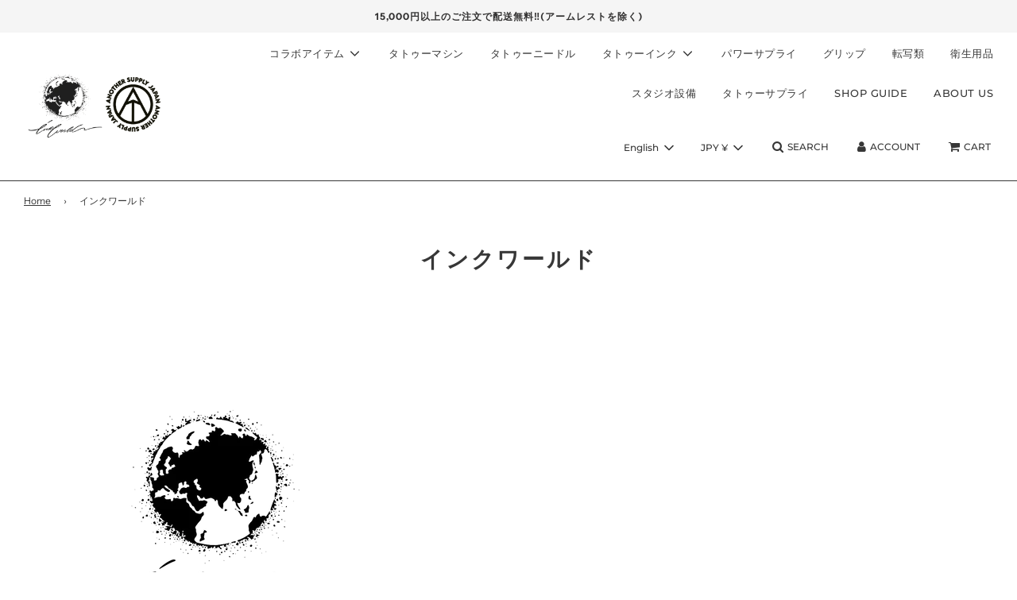

--- FILE ---
content_type: text/html; charset=utf-8
request_url: https://inkworld.jp/en/pages/%E3%81%8A
body_size: 28676
content:
 <!doctype html>
<!--[if IE 8]><html class="no-js lt-ie9" lang="en"> <![endif]-->
<!--[if IE 9 ]><html class="ie9 no-js" lang="en"> <![endif]-->
<!--[if (gt IE 9)|!(IE)]><!--> <html class="no-js" lang="en"> <!--<![endif]-->
<head>
  <!-- Basic page needs ================================================== -->
  <meta charset="utf-8"><meta http-equiv="X-UA-Compatible" content="IE=edge">

  

  <!-- Title and description ================================================== -->
  <title>
    インクワールド &ndash; inkworld.jp
  </title>

  
    <meta name="description" content=" ">
  

  <!-- Helpers ================================================== -->
  <!-- /snippets/social-meta-tags.liquid -->


<meta property="og:site_name" content="inkworld.jp">
<meta property="og:url" content="https://inkworld.jp/en/pages/%e3%81%8a">
<meta property="og:title" content="インクワールド">
<meta property="og:type" content="website">
<meta property="og:description" content=" ">





<meta name="twitter:card" content="summary_large_image">
<meta name="twitter:title" content="インクワールド">
<meta name="twitter:description" content=" ">

  <link rel="canonical" href="https://inkworld.jp/en/pages/%e3%81%8a"/>
  
    <meta name="viewport" content="width=device-width, initial-scale=1, shrink-to-fit=no">
  
  <meta name="theme-color" content="#373737">

  <!-- CSS ================================================== -->
  <style>
/*============================================================================
  #Typography
==============================================================================*/





@font-face {
  font-family: Montserrat;
  font-weight: 700;
  font-style: normal;
  font-display: swap;
  src: url("//inkworld.jp/cdn/fonts/montserrat/montserrat_n7.3c434e22befd5c18a6b4afadb1e3d77c128c7939.woff2") format("woff2"),
       url("//inkworld.jp/cdn/fonts/montserrat/montserrat_n7.5d9fa6e2cae713c8fb539a9876489d86207fe957.woff") format("woff");
}

@font-face {
  font-family: "Instrument Sans";
  font-weight: 400;
  font-style: normal;
  font-display: swap;
  src: url("//inkworld.jp/cdn/fonts/instrument_sans/instrumentsans_n4.db86542ae5e1596dbdb28c279ae6c2086c4c5bfa.woff2") format("woff2"),
       url("//inkworld.jp/cdn/fonts/instrument_sans/instrumentsans_n4.510f1b081e58d08c30978f465518799851ef6d8b.woff") format("woff");
}

@font-face {
  font-family: Montserrat;
  font-weight: 500;
  font-style: normal;
  font-display: swap;
  src: url("//inkworld.jp/cdn/fonts/montserrat/montserrat_n5.07ef3781d9c78c8b93c98419da7ad4fbeebb6635.woff2") format("woff2"),
       url("//inkworld.jp/cdn/fonts/montserrat/montserrat_n5.adf9b4bd8b0e4f55a0b203cdd84512667e0d5e4d.woff") format("woff");
}


  @font-face {
  font-family: Montserrat;
  font-weight: 900;
  font-style: normal;
  font-display: swap;
  src: url("//inkworld.jp/cdn/fonts/montserrat/montserrat_n9.680ded1be351aa3bf3b3650ac5f6df485af8a07c.woff2") format("woff2"),
       url("//inkworld.jp/cdn/fonts/montserrat/montserrat_n9.0cc5aaeff26ef35c23b69a061997d78c9697a382.woff") format("woff");
}




  @font-face {
  font-family: "Instrument Sans";
  font-weight: 700;
  font-style: normal;
  font-display: swap;
  src: url("//inkworld.jp/cdn/fonts/instrument_sans/instrumentsans_n7.e4ad9032e203f9a0977786c356573ced65a7419a.woff2") format("woff2"),
       url("//inkworld.jp/cdn/fonts/instrument_sans/instrumentsans_n7.b9e40f166fb7639074ba34738101a9d2990bb41a.woff") format("woff");
}




  @font-face {
  font-family: "Instrument Sans";
  font-weight: 400;
  font-style: italic;
  font-display: swap;
  src: url("//inkworld.jp/cdn/fonts/instrument_sans/instrumentsans_i4.028d3c3cd8d085648c808ceb20cd2fd1eb3560e5.woff2") format("woff2"),
       url("//inkworld.jp/cdn/fonts/instrument_sans/instrumentsans_i4.7e90d82df8dee29a99237cd19cc529d2206706a2.woff") format("woff");
}




  @font-face {
  font-family: "Instrument Sans";
  font-weight: 700;
  font-style: italic;
  font-display: swap;
  src: url("//inkworld.jp/cdn/fonts/instrument_sans/instrumentsans_i7.d6063bb5d8f9cbf96eace9e8801697c54f363c6a.woff2") format("woff2"),
       url("//inkworld.jp/cdn/fonts/instrument_sans/instrumentsans_i7.ce33afe63f8198a3ac4261b826b560103542cd36.woff") format("woff");
}



/*============================================================================
  #General Variables
==============================================================================*/

:root {

  --font-weight-normal: 400;
  --font-weight-bold: 700;
  --font-weight-header-bold: 900;

  --header-font-stack: Montserrat, sans-serif;
  --header-font-weight: 700;
  --header-font-style: normal;
  --header-text-size: 28;
  --header-text-size-px: 28px;

  --header-font-case: uppercase;
  --header-font-size: 13;
  --header-font-size-px: 13px;

  --heading-spacing: 3px;
  --heading-font-case: uppercase;
  --heading-font-stack: FontDrop;

  --body-font-stack: "Instrument Sans", sans-serif;
  --body-font-weight: 400;
  --body-font-style: normal;

  --navigation-font-stack: Montserrat, sans-serif;
  --navigation-font-weight: 500;
  --navigation-font-style: normal;

  --base-font-size-int: 16;
  --base-font-size: 16px;

  --body-font-size-12-to-em: 0.75em;
  --body-font-size-14-to-em: 0.88em;
  --body-font-size-16-to-em: 1.0em;
  --body-font-size-18-to-em: 1.13em;
  --body-font-size-20-to-em: 1.25em;
  --body-font-size-22-to-em: 1.38em;
  --body-font-size-24-to-em: 1.5em;
  --body-font-size-28-to-em: 1.75em;
  --body-font-size-36-to-em: 2.25em;

  --sale-badge-color: #373737;
  --sold-out-badge-color: #373737;
  --badge-font-color: #fff;

  --primary-btn-text-color: #ffffff;
  --primary-btn-bg-color: #373737;
  --primary-btn-bg-color-lighten50: #b6b6b6;
  --primary-btn-bg-color-opacity50: rgba(55, 55, 55, 0.5);
  --primary-btn-bg-hover-color: #cac9c9;
  --primary-btn-text-hover-color: #373737;

  --button-text-case: uppercase;
  --button-font-size: 14;
  --button-font-size-px: 14px;

  --secondary-btn-text-color: #f8f8f8;
  --secondary-btn-bg-color: #707070;
  --secondary-btn-bg-color-lighten: #a3a3a3;
  --secondary-btn-bg-hover-color: #cac9c9;
  --secondary-btn-bg-text-hover-color: #373737;

  

  
    --alt-btn-font-style: normal;
    --alt-btn-font-weight: 400;
    

  --text-color: #373737;
  --text-color-lighten5: #444444;
  --text-color-lighten70: #eaeaea;
  --text-color-transparent05: rgba(55, 55, 55, 0.05);
  --text-color-transparent15: rgba(55, 55, 55, 0.15);
  --text-color-transparent5: rgba(55, 55, 55, 0.5);
  --text-color-transparent6: rgba(55, 55, 55, 0.6);
  --text-color-transparent7: rgba(55, 55, 55, 0.7);
  --text-color-transparent8: rgba(55, 55, 55, 0.8);

  --product-page-font-size: 28;
  --product-page-font-size-px: 28px;
  --product-page-font-case: normal;

  
  --product-page-font-weight: 500;
  

  --link-color: #373737;
  --on-sale-color: #373737;

  --body-color: #fff;
  --body-color-darken10: #e6e6e6;
  --body-color-transparent00: rgba(255, 255, 255, 0);
  --body-color-transparent90: rgba(255, 255, 255, 0.9);

  --body-secondary-color: #f4f4f4;
  --body-secondary-color-transparent00: rgba(244, 244, 244, 0);
  --body-secondary-color-darken05: #e7e7e7;

  --color-primary-background: #fff;
  --color-secondary-background: #f4f4f4;

  --cart-background-color: #373737;

  --border-color: rgba(55, 55, 55, 0.5);
  --border-color-darken10: #1e1e1e;

  --header-color: #fff;
  --header-color-darken5: #f2f2f2;
  --header-color-lighten5: #ffffff;

  --header-border-color: #373737;

  --announcement-text-size: 12px;
  --announcement-text-spacing: 1px;
  --announcement-text-case: none;

  
      --announcement-font-style: normal;
      --announcement-font-weight: 700;
    

  --logo-font-size: 18px;

  --overlay-header-text-color: #fff;
  --nav-text-color: #373737;
  --nav-text-hover: #949494;

  --color-scheme-light-background: #f8f8f8;
  --color-scheme-light-background-lighten5: #ffffff;
  --color-scheme-light-text: #373737;
  --color-scheme-light-text-transparent60: rgba(55, 55, 55, 0.6);

  --color-scheme-feature-background: #757575;
  --color-scheme-feature-background-lighten5: #828282;
  --color-scheme-feature-text: #ffffff;
  --color-scheme-feature-text-transparent60: rgba(255, 255, 255, 0.6);

  --homepage-sections-accent-secondary-color-transparent60: rgba(255, 255, 255, 0.6);

  --color-scheme-dark-background: #2b2b2b;
  --color-scheme-dark-text: #fff;
  --color-scheme-dark-text-transparent60: rgba(255, 255, 255, 0.6);

  --filter-bg-color: rgba(55, 55, 55, 0.1);

  --color-footer-bg: #f4f4f4;
  --color-footer-bg-darken5: #e7e7e7;
  --color-footer-text: #373737;
  --color-footer-text-darken10: #1e1e1e;
  --color-footer-border: rgba(55, 55, 55, 0.1);

  --popup-text-color: #373737;
  --popup-text-color-lighten10: #515151;
  --popup-bg-color: #f4f4f4;

  --menu-drawer-color: #f8f8f8;
  --menu-drawer-color-darken5: #ebebeb;
  --menu-drawer-text-color: #373737;
  --menu-drawer-border-color: rgba(55, 55, 55, 0.1);
  --menu-drawer-text-hover-color: #696969;

  --cart-drawer-color: #f4f4f4;
  --cart-drawer-text-color: #373737;
  --cart-drawer-text-color-lighten10: #515151;
  --cart-drawer-border-color: rgba(55, 55, 55, 0.5);

  --fancybox-overlay: url('//inkworld.jp/cdn/shop/t/9/assets/fancybox_overlay.png?v=61793926319831825281625028088');

  /* Shop Pay Installments variables */
  --color-body: #f4f4f4;
  --color-bg: #f4f4f4;
}
</style>


  
    <link rel="preload" href="//inkworld.jp/cdn/shop/t/9/assets/theme.min.css?v=99793789490941257771625028103" as="style">
    <link href="//inkworld.jp/cdn/shop/t/9/assets/theme.min.css?v=99793789490941257771625028103" rel="stylesheet" type="text/css" media="all" />
  

  <link href="//inkworld.jp/cdn/shop/t/9/assets/custom.css?v=102493421877365237651625028087" rel="stylesheet" type="text/css" media="all" />

  <!-- Header hook for plugins ================================================== -->
  <script>window.performance && window.performance.mark && window.performance.mark('shopify.content_for_header.start');</script><meta name="google-site-verification" content="v6KwgIIhB8Zb3LhezyDTFn254L6bEvDUpP0MaWJ9370">
<meta name="facebook-domain-verification" content="qicptjkj7ksykw4w5oxrb3f1q1juf4">
<meta id="shopify-digital-wallet" name="shopify-digital-wallet" content="/26158858321/digital_wallets/dialog">
<meta name="shopify-checkout-api-token" content="832c093260ba0ce425522d5acb7de683">
<link rel="alternate" hreflang="x-default" href="https://inkworld.jp/pages/%E3%81%8A">
<link rel="alternate" hreflang="ja" href="https://inkworld.jp/pages/%E3%81%8A">
<link rel="alternate" hreflang="en" href="https://inkworld.jp/en/pages/%E3%81%8A">
<link rel="alternate" hreflang="ko-KR" href="https://inkworld.jp/ko-kr/pages/%E3%81%8A">
<link rel="alternate" hreflang="en-KR" href="https://inkworld.jp/en-kr/pages/%E3%81%8A">
<link rel="alternate" hreflang="ja-KR" href="https://inkworld.jp/ja-kr/pages/%E3%81%8A">
<script async="async" src="/checkouts/internal/preloads.js?locale=en-JP"></script>
<link rel="preconnect" href="https://shop.app" crossorigin="anonymous">
<script async="async" src="https://shop.app/checkouts/internal/preloads.js?locale=en-JP&shop_id=26158858321" crossorigin="anonymous"></script>
<script id="apple-pay-shop-capabilities" type="application/json">{"shopId":26158858321,"countryCode":"JP","currencyCode":"JPY","merchantCapabilities":["supports3DS"],"merchantId":"gid:\/\/shopify\/Shop\/26158858321","merchantName":"inkworld.jp","requiredBillingContactFields":["postalAddress","email","phone"],"requiredShippingContactFields":["postalAddress","email","phone"],"shippingType":"shipping","supportedNetworks":["visa","masterCard","amex","jcb","discover"],"total":{"type":"pending","label":"inkworld.jp","amount":"1.00"},"shopifyPaymentsEnabled":true,"supportsSubscriptions":true}</script>
<script id="shopify-features" type="application/json">{"accessToken":"832c093260ba0ce425522d5acb7de683","betas":["rich-media-storefront-analytics"],"domain":"inkworld.jp","predictiveSearch":false,"shopId":26158858321,"locale":"en"}</script>
<script>var Shopify = Shopify || {};
Shopify.shop = "inkworld-jp.myshopify.com";
Shopify.locale = "en";
Shopify.currency = {"active":"JPY","rate":"1.0"};
Shopify.country = "JP";
Shopify.theme = {"name":"Flow","id":120433344593,"schema_name":"Flow","schema_version":"17.3.7","theme_store_id":801,"role":"main"};
Shopify.theme.handle = "null";
Shopify.theme.style = {"id":null,"handle":null};
Shopify.cdnHost = "inkworld.jp/cdn";
Shopify.routes = Shopify.routes || {};
Shopify.routes.root = "/en/";</script>
<script type="module">!function(o){(o.Shopify=o.Shopify||{}).modules=!0}(window);</script>
<script>!function(o){function n(){var o=[];function n(){o.push(Array.prototype.slice.apply(arguments))}return n.q=o,n}var t=o.Shopify=o.Shopify||{};t.loadFeatures=n(),t.autoloadFeatures=n()}(window);</script>
<script>
  window.ShopifyPay = window.ShopifyPay || {};
  window.ShopifyPay.apiHost = "shop.app\/pay";
  window.ShopifyPay.redirectState = null;
</script>
<script id="shop-js-analytics" type="application/json">{"pageType":"page"}</script>
<script defer="defer" async type="module" src="//inkworld.jp/cdn/shopifycloud/shop-js/modules/v2/client.init-shop-cart-sync_BdyHc3Nr.en.esm.js"></script>
<script defer="defer" async type="module" src="//inkworld.jp/cdn/shopifycloud/shop-js/modules/v2/chunk.common_Daul8nwZ.esm.js"></script>
<script type="module">
  await import("//inkworld.jp/cdn/shopifycloud/shop-js/modules/v2/client.init-shop-cart-sync_BdyHc3Nr.en.esm.js");
await import("//inkworld.jp/cdn/shopifycloud/shop-js/modules/v2/chunk.common_Daul8nwZ.esm.js");

  window.Shopify.SignInWithShop?.initShopCartSync?.({"fedCMEnabled":true,"windoidEnabled":true});

</script>
<script>
  window.Shopify = window.Shopify || {};
  if (!window.Shopify.featureAssets) window.Shopify.featureAssets = {};
  window.Shopify.featureAssets['shop-js'] = {"shop-cart-sync":["modules/v2/client.shop-cart-sync_QYOiDySF.en.esm.js","modules/v2/chunk.common_Daul8nwZ.esm.js"],"init-fed-cm":["modules/v2/client.init-fed-cm_DchLp9rc.en.esm.js","modules/v2/chunk.common_Daul8nwZ.esm.js"],"shop-button":["modules/v2/client.shop-button_OV7bAJc5.en.esm.js","modules/v2/chunk.common_Daul8nwZ.esm.js"],"init-windoid":["modules/v2/client.init-windoid_DwxFKQ8e.en.esm.js","modules/v2/chunk.common_Daul8nwZ.esm.js"],"shop-cash-offers":["modules/v2/client.shop-cash-offers_DWtL6Bq3.en.esm.js","modules/v2/chunk.common_Daul8nwZ.esm.js","modules/v2/chunk.modal_CQq8HTM6.esm.js"],"shop-toast-manager":["modules/v2/client.shop-toast-manager_CX9r1SjA.en.esm.js","modules/v2/chunk.common_Daul8nwZ.esm.js"],"init-shop-email-lookup-coordinator":["modules/v2/client.init-shop-email-lookup-coordinator_UhKnw74l.en.esm.js","modules/v2/chunk.common_Daul8nwZ.esm.js"],"pay-button":["modules/v2/client.pay-button_DzxNnLDY.en.esm.js","modules/v2/chunk.common_Daul8nwZ.esm.js"],"avatar":["modules/v2/client.avatar_BTnouDA3.en.esm.js"],"init-shop-cart-sync":["modules/v2/client.init-shop-cart-sync_BdyHc3Nr.en.esm.js","modules/v2/chunk.common_Daul8nwZ.esm.js"],"shop-login-button":["modules/v2/client.shop-login-button_D8B466_1.en.esm.js","modules/v2/chunk.common_Daul8nwZ.esm.js","modules/v2/chunk.modal_CQq8HTM6.esm.js"],"init-customer-accounts-sign-up":["modules/v2/client.init-customer-accounts-sign-up_C8fpPm4i.en.esm.js","modules/v2/client.shop-login-button_D8B466_1.en.esm.js","modules/v2/chunk.common_Daul8nwZ.esm.js","modules/v2/chunk.modal_CQq8HTM6.esm.js"],"init-shop-for-new-customer-accounts":["modules/v2/client.init-shop-for-new-customer-accounts_CVTO0Ztu.en.esm.js","modules/v2/client.shop-login-button_D8B466_1.en.esm.js","modules/v2/chunk.common_Daul8nwZ.esm.js","modules/v2/chunk.modal_CQq8HTM6.esm.js"],"init-customer-accounts":["modules/v2/client.init-customer-accounts_dRgKMfrE.en.esm.js","modules/v2/client.shop-login-button_D8B466_1.en.esm.js","modules/v2/chunk.common_Daul8nwZ.esm.js","modules/v2/chunk.modal_CQq8HTM6.esm.js"],"shop-follow-button":["modules/v2/client.shop-follow-button_CkZpjEct.en.esm.js","modules/v2/chunk.common_Daul8nwZ.esm.js","modules/v2/chunk.modal_CQq8HTM6.esm.js"],"lead-capture":["modules/v2/client.lead-capture_BntHBhfp.en.esm.js","modules/v2/chunk.common_Daul8nwZ.esm.js","modules/v2/chunk.modal_CQq8HTM6.esm.js"],"checkout-modal":["modules/v2/client.checkout-modal_CfxcYbTm.en.esm.js","modules/v2/chunk.common_Daul8nwZ.esm.js","modules/v2/chunk.modal_CQq8HTM6.esm.js"],"shop-login":["modules/v2/client.shop-login_Da4GZ2H6.en.esm.js","modules/v2/chunk.common_Daul8nwZ.esm.js","modules/v2/chunk.modal_CQq8HTM6.esm.js"],"payment-terms":["modules/v2/client.payment-terms_MV4M3zvL.en.esm.js","modules/v2/chunk.common_Daul8nwZ.esm.js","modules/v2/chunk.modal_CQq8HTM6.esm.js"]};
</script>
<script>(function() {
  var isLoaded = false;
  function asyncLoad() {
    if (isLoaded) return;
    isLoaded = true;
    var urls = ["https:\/\/d10lpsik1i8c69.cloudfront.net\/w.js?shop=inkworld-jp.myshopify.com","\/\/swymv3free-01.azureedge.net\/code\/swym-shopify.js?shop=inkworld-jp.myshopify.com","\/\/app.backinstock.org\/widget\/79560_1691885911.js?category=bis\u0026v=6\u0026shop=inkworld-jp.myshopify.com"];
    for (var i = 0; i < urls.length; i++) {
      var s = document.createElement('script');
      s.type = 'text/javascript';
      s.async = true;
      s.src = urls[i];
      var x = document.getElementsByTagName('script')[0];
      x.parentNode.insertBefore(s, x);
    }
  };
  if(window.attachEvent) {
    window.attachEvent('onload', asyncLoad);
  } else {
    window.addEventListener('load', asyncLoad, false);
  }
})();</script>
<script id="__st">var __st={"a":26158858321,"offset":32400,"reqid":"95ca2718-fd03-46a7-9050-01225c2943e2-1769011979","pageurl":"inkworld.jp\/en\/pages\/%E3%81%8A","s":"pages-57809698897","u":"cfdc6637b158","p":"page","rtyp":"page","rid":57809698897};</script>
<script>window.ShopifyPaypalV4VisibilityTracking = true;</script>
<script id="captcha-bootstrap">!function(){'use strict';const t='contact',e='account',n='new_comment',o=[[t,t],['blogs',n],['comments',n],[t,'customer']],c=[[e,'customer_login'],[e,'guest_login'],[e,'recover_customer_password'],[e,'create_customer']],r=t=>t.map((([t,e])=>`form[action*='/${t}']:not([data-nocaptcha='true']) input[name='form_type'][value='${e}']`)).join(','),a=t=>()=>t?[...document.querySelectorAll(t)].map((t=>t.form)):[];function s(){const t=[...o],e=r(t);return a(e)}const i='password',u='form_key',d=['recaptcha-v3-token','g-recaptcha-response','h-captcha-response',i],f=()=>{try{return window.sessionStorage}catch{return}},m='__shopify_v',_=t=>t.elements[u];function p(t,e,n=!1){try{const o=window.sessionStorage,c=JSON.parse(o.getItem(e)),{data:r}=function(t){const{data:e,action:n}=t;return t[m]||n?{data:e,action:n}:{data:t,action:n}}(c);for(const[e,n]of Object.entries(r))t.elements[e]&&(t.elements[e].value=n);n&&o.removeItem(e)}catch(o){console.error('form repopulation failed',{error:o})}}const l='form_type',E='cptcha';function T(t){t.dataset[E]=!0}const w=window,h=w.document,L='Shopify',v='ce_forms',y='captcha';let A=!1;((t,e)=>{const n=(g='f06e6c50-85a8-45c8-87d0-21a2b65856fe',I='https://cdn.shopify.com/shopifycloud/storefront-forms-hcaptcha/ce_storefront_forms_captcha_hcaptcha.v1.5.2.iife.js',D={infoText:'Protected by hCaptcha',privacyText:'Privacy',termsText:'Terms'},(t,e,n)=>{const o=w[L][v],c=o.bindForm;if(c)return c(t,g,e,D).then(n);var r;o.q.push([[t,g,e,D],n]),r=I,A||(h.body.append(Object.assign(h.createElement('script'),{id:'captcha-provider',async:!0,src:r})),A=!0)});var g,I,D;w[L]=w[L]||{},w[L][v]=w[L][v]||{},w[L][v].q=[],w[L][y]=w[L][y]||{},w[L][y].protect=function(t,e){n(t,void 0,e),T(t)},Object.freeze(w[L][y]),function(t,e,n,w,h,L){const[v,y,A,g]=function(t,e,n){const i=e?o:[],u=t?c:[],d=[...i,...u],f=r(d),m=r(i),_=r(d.filter((([t,e])=>n.includes(e))));return[a(f),a(m),a(_),s()]}(w,h,L),I=t=>{const e=t.target;return e instanceof HTMLFormElement?e:e&&e.form},D=t=>v().includes(t);t.addEventListener('submit',(t=>{const e=I(t);if(!e)return;const n=D(e)&&!e.dataset.hcaptchaBound&&!e.dataset.recaptchaBound,o=_(e),c=g().includes(e)&&(!o||!o.value);(n||c)&&t.preventDefault(),c&&!n&&(function(t){try{if(!f())return;!function(t){const e=f();if(!e)return;const n=_(t);if(!n)return;const o=n.value;o&&e.removeItem(o)}(t);const e=Array.from(Array(32),(()=>Math.random().toString(36)[2])).join('');!function(t,e){_(t)||t.append(Object.assign(document.createElement('input'),{type:'hidden',name:u})),t.elements[u].value=e}(t,e),function(t,e){const n=f();if(!n)return;const o=[...t.querySelectorAll(`input[type='${i}']`)].map((({name:t})=>t)),c=[...d,...o],r={};for(const[a,s]of new FormData(t).entries())c.includes(a)||(r[a]=s);n.setItem(e,JSON.stringify({[m]:1,action:t.action,data:r}))}(t,e)}catch(e){console.error('failed to persist form',e)}}(e),e.submit())}));const S=(t,e)=>{t&&!t.dataset[E]&&(n(t,e.some((e=>e===t))),T(t))};for(const o of['focusin','change'])t.addEventListener(o,(t=>{const e=I(t);D(e)&&S(e,y())}));const B=e.get('form_key'),M=e.get(l),P=B&&M;t.addEventListener('DOMContentLoaded',(()=>{const t=y();if(P)for(const e of t)e.elements[l].value===M&&p(e,B);[...new Set([...A(),...v().filter((t=>'true'===t.dataset.shopifyCaptcha))])].forEach((e=>S(e,t)))}))}(h,new URLSearchParams(w.location.search),n,t,e,['guest_login'])})(!0,!0)}();</script>
<script integrity="sha256-4kQ18oKyAcykRKYeNunJcIwy7WH5gtpwJnB7kiuLZ1E=" data-source-attribution="shopify.loadfeatures" defer="defer" src="//inkworld.jp/cdn/shopifycloud/storefront/assets/storefront/load_feature-a0a9edcb.js" crossorigin="anonymous"></script>
<script crossorigin="anonymous" defer="defer" src="//inkworld.jp/cdn/shopifycloud/storefront/assets/shopify_pay/storefront-65b4c6d7.js?v=20250812"></script>
<script data-source-attribution="shopify.dynamic_checkout.dynamic.init">var Shopify=Shopify||{};Shopify.PaymentButton=Shopify.PaymentButton||{isStorefrontPortableWallets:!0,init:function(){window.Shopify.PaymentButton.init=function(){};var t=document.createElement("script");t.src="https://inkworld.jp/cdn/shopifycloud/portable-wallets/latest/portable-wallets.en.js",t.type="module",document.head.appendChild(t)}};
</script>
<script data-source-attribution="shopify.dynamic_checkout.buyer_consent">
  function portableWalletsHideBuyerConsent(e){var t=document.getElementById("shopify-buyer-consent"),n=document.getElementById("shopify-subscription-policy-button");t&&n&&(t.classList.add("hidden"),t.setAttribute("aria-hidden","true"),n.removeEventListener("click",e))}function portableWalletsShowBuyerConsent(e){var t=document.getElementById("shopify-buyer-consent"),n=document.getElementById("shopify-subscription-policy-button");t&&n&&(t.classList.remove("hidden"),t.removeAttribute("aria-hidden"),n.addEventListener("click",e))}window.Shopify?.PaymentButton&&(window.Shopify.PaymentButton.hideBuyerConsent=portableWalletsHideBuyerConsent,window.Shopify.PaymentButton.showBuyerConsent=portableWalletsShowBuyerConsent);
</script>
<script data-source-attribution="shopify.dynamic_checkout.cart.bootstrap">document.addEventListener("DOMContentLoaded",(function(){function t(){return document.querySelector("shopify-accelerated-checkout-cart, shopify-accelerated-checkout")}if(t())Shopify.PaymentButton.init();else{new MutationObserver((function(e,n){t()&&(Shopify.PaymentButton.init(),n.disconnect())})).observe(document.body,{childList:!0,subtree:!0})}}));
</script>
<link id="shopify-accelerated-checkout-styles" rel="stylesheet" media="screen" href="https://inkworld.jp/cdn/shopifycloud/portable-wallets/latest/accelerated-checkout-backwards-compat.css" crossorigin="anonymous">
<style id="shopify-accelerated-checkout-cart">
        #shopify-buyer-consent {
  margin-top: 1em;
  display: inline-block;
  width: 100%;
}

#shopify-buyer-consent.hidden {
  display: none;
}

#shopify-subscription-policy-button {
  background: none;
  border: none;
  padding: 0;
  text-decoration: underline;
  font-size: inherit;
  cursor: pointer;
}

#shopify-subscription-policy-button::before {
  box-shadow: none;
}

      </style>

<script>window.performance && window.performance.mark && window.performance.mark('shopify.content_for_header.end');</script>

  
<!-- "snippets/weglot_hreftags.liquid" was not rendered, the associated app was uninstalled -->
<!-- "snippets/weglot_switcher.liquid" was not rendered, the associated app was uninstalled -->

<!-- BEGIN app block: shopify://apps/rt-page-speed-booster/blocks/app-embed/4a6fa896-93b0-4e15-9d32-c2311aca53bb --><script>
  window.roarJs = window.roarJs || {};
  roarJs.QuicklinkConfig = {
    metafields: {
      shop: "inkworld-jp.myshopify.com",
      settings: {"customized":{"enabled":"0","option":"intensity","intensity":"150"},"mobile":{"enabled":"0","option":"intensity","intensity":"150"}},
      moneyFormat: "¥{{amount_no_decimals}}"
    }
  }
</script>
<script src='https://cdn.shopify.com/extensions/019b6b0f-4023-7492-aa67-5410b9565fa4/booster-2/assets/quicklink.js' defer></script>


<!-- END app block --><script src="https://cdn.shopify.com/extensions/019b8d6c-1ef2-70af-b04f-c5e7be4eb317/instagram-shopping-slider-4/assets/ets-ins-theme-embed-block.js" type="text/javascript" defer="defer"></script>
<link href="https://cdn.shopify.com/extensions/019b8d6c-1ef2-70af-b04f-c5e7be4eb317/instagram-shopping-slider-4/assets/ets-ins-theme-embed-block.css" rel="stylesheet" type="text/css" media="all">
<link href="https://cdn.shopify.com/extensions/019b6b0f-4023-7492-aa67-5410b9565fa4/booster-2/assets/quicklink.css" rel="stylesheet" type="text/css" media="all">
<script src="https://cdn.shopify.com/extensions/98609345-6027-4701-9e3f-4907c6a214d4/promolayer-11/assets/promolayer_loader.js" type="text/javascript" defer="defer"></script>
<meta property="og:image" content="https://cdn.shopify.com/s/files/1/0261/5885/8321/files/9ca541923e67326ab9c2886c7c0f5416.png?height=628&pad_color=fff&v=1625408478&width=1200" />
<meta property="og:image:secure_url" content="https://cdn.shopify.com/s/files/1/0261/5885/8321/files/9ca541923e67326ab9c2886c7c0f5416.png?height=628&pad_color=fff&v=1625408478&width=1200" />
<meta property="og:image:width" content="1200" />
<meta property="og:image:height" content="628" />
<link href="https://monorail-edge.shopifysvc.com" rel="dns-prefetch">
<script>(function(){if ("sendBeacon" in navigator && "performance" in window) {try {var session_token_from_headers = performance.getEntriesByType('navigation')[0].serverTiming.find(x => x.name == '_s').description;} catch {var session_token_from_headers = undefined;}var session_cookie_matches = document.cookie.match(/_shopify_s=([^;]*)/);var session_token_from_cookie = session_cookie_matches && session_cookie_matches.length === 2 ? session_cookie_matches[1] : "";var session_token = session_token_from_headers || session_token_from_cookie || "";function handle_abandonment_event(e) {var entries = performance.getEntries().filter(function(entry) {return /monorail-edge.shopifysvc.com/.test(entry.name);});if (!window.abandonment_tracked && entries.length === 0) {window.abandonment_tracked = true;var currentMs = Date.now();var navigation_start = performance.timing.navigationStart;var payload = {shop_id: 26158858321,url: window.location.href,navigation_start,duration: currentMs - navigation_start,session_token,page_type: "page"};window.navigator.sendBeacon("https://monorail-edge.shopifysvc.com/v1/produce", JSON.stringify({schema_id: "online_store_buyer_site_abandonment/1.1",payload: payload,metadata: {event_created_at_ms: currentMs,event_sent_at_ms: currentMs}}));}}window.addEventListener('pagehide', handle_abandonment_event);}}());</script>
<script id="web-pixels-manager-setup">(function e(e,d,r,n,o){if(void 0===o&&(o={}),!Boolean(null===(a=null===(i=window.Shopify)||void 0===i?void 0:i.analytics)||void 0===a?void 0:a.replayQueue)){var i,a;window.Shopify=window.Shopify||{};var t=window.Shopify;t.analytics=t.analytics||{};var s=t.analytics;s.replayQueue=[],s.publish=function(e,d,r){return s.replayQueue.push([e,d,r]),!0};try{self.performance.mark("wpm:start")}catch(e){}var l=function(){var e={modern:/Edge?\/(1{2}[4-9]|1[2-9]\d|[2-9]\d{2}|\d{4,})\.\d+(\.\d+|)|Firefox\/(1{2}[4-9]|1[2-9]\d|[2-9]\d{2}|\d{4,})\.\d+(\.\d+|)|Chrom(ium|e)\/(9{2}|\d{3,})\.\d+(\.\d+|)|(Maci|X1{2}).+ Version\/(15\.\d+|(1[6-9]|[2-9]\d|\d{3,})\.\d+)([,.]\d+|)( \(\w+\)|)( Mobile\/\w+|) Safari\/|Chrome.+OPR\/(9{2}|\d{3,})\.\d+\.\d+|(CPU[ +]OS|iPhone[ +]OS|CPU[ +]iPhone|CPU IPhone OS|CPU iPad OS)[ +]+(15[._]\d+|(1[6-9]|[2-9]\d|\d{3,})[._]\d+)([._]\d+|)|Android:?[ /-](13[3-9]|1[4-9]\d|[2-9]\d{2}|\d{4,})(\.\d+|)(\.\d+|)|Android.+Firefox\/(13[5-9]|1[4-9]\d|[2-9]\d{2}|\d{4,})\.\d+(\.\d+|)|Android.+Chrom(ium|e)\/(13[3-9]|1[4-9]\d|[2-9]\d{2}|\d{4,})\.\d+(\.\d+|)|SamsungBrowser\/([2-9]\d|\d{3,})\.\d+/,legacy:/Edge?\/(1[6-9]|[2-9]\d|\d{3,})\.\d+(\.\d+|)|Firefox\/(5[4-9]|[6-9]\d|\d{3,})\.\d+(\.\d+|)|Chrom(ium|e)\/(5[1-9]|[6-9]\d|\d{3,})\.\d+(\.\d+|)([\d.]+$|.*Safari\/(?![\d.]+ Edge\/[\d.]+$))|(Maci|X1{2}).+ Version\/(10\.\d+|(1[1-9]|[2-9]\d|\d{3,})\.\d+)([,.]\d+|)( \(\w+\)|)( Mobile\/\w+|) Safari\/|Chrome.+OPR\/(3[89]|[4-9]\d|\d{3,})\.\d+\.\d+|(CPU[ +]OS|iPhone[ +]OS|CPU[ +]iPhone|CPU IPhone OS|CPU iPad OS)[ +]+(10[._]\d+|(1[1-9]|[2-9]\d|\d{3,})[._]\d+)([._]\d+|)|Android:?[ /-](13[3-9]|1[4-9]\d|[2-9]\d{2}|\d{4,})(\.\d+|)(\.\d+|)|Mobile Safari.+OPR\/([89]\d|\d{3,})\.\d+\.\d+|Android.+Firefox\/(13[5-9]|1[4-9]\d|[2-9]\d{2}|\d{4,})\.\d+(\.\d+|)|Android.+Chrom(ium|e)\/(13[3-9]|1[4-9]\d|[2-9]\d{2}|\d{4,})\.\d+(\.\d+|)|Android.+(UC? ?Browser|UCWEB|U3)[ /]?(15\.([5-9]|\d{2,})|(1[6-9]|[2-9]\d|\d{3,})\.\d+)\.\d+|SamsungBrowser\/(5\.\d+|([6-9]|\d{2,})\.\d+)|Android.+MQ{2}Browser\/(14(\.(9|\d{2,})|)|(1[5-9]|[2-9]\d|\d{3,})(\.\d+|))(\.\d+|)|K[Aa][Ii]OS\/(3\.\d+|([4-9]|\d{2,})\.\d+)(\.\d+|)/},d=e.modern,r=e.legacy,n=navigator.userAgent;return n.match(d)?"modern":n.match(r)?"legacy":"unknown"}(),u="modern"===l?"modern":"legacy",c=(null!=n?n:{modern:"",legacy:""})[u],f=function(e){return[e.baseUrl,"/wpm","/b",e.hashVersion,"modern"===e.buildTarget?"m":"l",".js"].join("")}({baseUrl:d,hashVersion:r,buildTarget:u}),m=function(e){var d=e.version,r=e.bundleTarget,n=e.surface,o=e.pageUrl,i=e.monorailEndpoint;return{emit:function(e){var a=e.status,t=e.errorMsg,s=(new Date).getTime(),l=JSON.stringify({metadata:{event_sent_at_ms:s},events:[{schema_id:"web_pixels_manager_load/3.1",payload:{version:d,bundle_target:r,page_url:o,status:a,surface:n,error_msg:t},metadata:{event_created_at_ms:s}}]});if(!i)return console&&console.warn&&console.warn("[Web Pixels Manager] No Monorail endpoint provided, skipping logging."),!1;try{return self.navigator.sendBeacon.bind(self.navigator)(i,l)}catch(e){}var u=new XMLHttpRequest;try{return u.open("POST",i,!0),u.setRequestHeader("Content-Type","text/plain"),u.send(l),!0}catch(e){return console&&console.warn&&console.warn("[Web Pixels Manager] Got an unhandled error while logging to Monorail."),!1}}}}({version:r,bundleTarget:l,surface:e.surface,pageUrl:self.location.href,monorailEndpoint:e.monorailEndpoint});try{o.browserTarget=l,function(e){var d=e.src,r=e.async,n=void 0===r||r,o=e.onload,i=e.onerror,a=e.sri,t=e.scriptDataAttributes,s=void 0===t?{}:t,l=document.createElement("script"),u=document.querySelector("head"),c=document.querySelector("body");if(l.async=n,l.src=d,a&&(l.integrity=a,l.crossOrigin="anonymous"),s)for(var f in s)if(Object.prototype.hasOwnProperty.call(s,f))try{l.dataset[f]=s[f]}catch(e){}if(o&&l.addEventListener("load",o),i&&l.addEventListener("error",i),u)u.appendChild(l);else{if(!c)throw new Error("Did not find a head or body element to append the script");c.appendChild(l)}}({src:f,async:!0,onload:function(){if(!function(){var e,d;return Boolean(null===(d=null===(e=window.Shopify)||void 0===e?void 0:e.analytics)||void 0===d?void 0:d.initialized)}()){var d=window.webPixelsManager.init(e)||void 0;if(d){var r=window.Shopify.analytics;r.replayQueue.forEach((function(e){var r=e[0],n=e[1],o=e[2];d.publishCustomEvent(r,n,o)})),r.replayQueue=[],r.publish=d.publishCustomEvent,r.visitor=d.visitor,r.initialized=!0}}},onerror:function(){return m.emit({status:"failed",errorMsg:"".concat(f," has failed to load")})},sri:function(e){var d=/^sha384-[A-Za-z0-9+/=]+$/;return"string"==typeof e&&d.test(e)}(c)?c:"",scriptDataAttributes:o}),m.emit({status:"loading"})}catch(e){m.emit({status:"failed",errorMsg:(null==e?void 0:e.message)||"Unknown error"})}}})({shopId: 26158858321,storefrontBaseUrl: "https://inkworld.jp",extensionsBaseUrl: "https://extensions.shopifycdn.com/cdn/shopifycloud/web-pixels-manager",monorailEndpoint: "https://monorail-edge.shopifysvc.com/unstable/produce_batch",surface: "storefront-renderer",enabledBetaFlags: ["2dca8a86"],webPixelsConfigList: [{"id":"424116305","configuration":"{\"config\":\"{\\\"pixel_id\\\":\\\"AW-349614630\\\",\\\"target_country\\\":\\\"JP\\\",\\\"gtag_events\\\":[{\\\"type\\\":\\\"search\\\",\\\"action_label\\\":\\\"AW-349614630\\\/A2y3CKigwMQCEKbk2qYB\\\"},{\\\"type\\\":\\\"begin_checkout\\\",\\\"action_label\\\":\\\"AW-349614630\\\/9A7fCK2fwMQCEKbk2qYB\\\"},{\\\"type\\\":\\\"view_item\\\",\\\"action_label\\\":[\\\"AW-349614630\\\/zVcoCKefwMQCEKbk2qYB\\\",\\\"MC-TYT6QM154P\\\"]},{\\\"type\\\":\\\"purchase\\\",\\\"action_label\\\":[\\\"AW-349614630\\\/87qJCKSfwMQCEKbk2qYB\\\",\\\"MC-TYT6QM154P\\\"]},{\\\"type\\\":\\\"page_view\\\",\\\"action_label\\\":[\\\"AW-349614630\\\/s8-lCKGfwMQCEKbk2qYB\\\",\\\"MC-TYT6QM154P\\\"]},{\\\"type\\\":\\\"add_payment_info\\\",\\\"action_label\\\":\\\"AW-349614630\\\/ZTO6CKugwMQCEKbk2qYB\\\"},{\\\"type\\\":\\\"add_to_cart\\\",\\\"action_label\\\":\\\"AW-349614630\\\/FiGdCKqfwMQCEKbk2qYB\\\"}],\\\"enable_monitoring_mode\\\":false}\"}","eventPayloadVersion":"v1","runtimeContext":"OPEN","scriptVersion":"b2a88bafab3e21179ed38636efcd8a93","type":"APP","apiClientId":1780363,"privacyPurposes":[],"dataSharingAdjustments":{"protectedCustomerApprovalScopes":["read_customer_address","read_customer_email","read_customer_name","read_customer_personal_data","read_customer_phone"]}},{"id":"334594129","configuration":"{\"pixelCode\":\"CECT8N3C77UA35R4PB30\"}","eventPayloadVersion":"v1","runtimeContext":"STRICT","scriptVersion":"22e92c2ad45662f435e4801458fb78cc","type":"APP","apiClientId":4383523,"privacyPurposes":["ANALYTICS","MARKETING","SALE_OF_DATA"],"dataSharingAdjustments":{"protectedCustomerApprovalScopes":["read_customer_address","read_customer_email","read_customer_name","read_customer_personal_data","read_customer_phone"]}},{"id":"179503185","configuration":"{\"pixel_id\":\"649390449795965\",\"pixel_type\":\"facebook_pixel\",\"metaapp_system_user_token\":\"-\"}","eventPayloadVersion":"v1","runtimeContext":"OPEN","scriptVersion":"ca16bc87fe92b6042fbaa3acc2fbdaa6","type":"APP","apiClientId":2329312,"privacyPurposes":["ANALYTICS","MARKETING","SALE_OF_DATA"],"dataSharingAdjustments":{"protectedCustomerApprovalScopes":["read_customer_address","read_customer_email","read_customer_name","read_customer_personal_data","read_customer_phone"]}},{"id":"shopify-app-pixel","configuration":"{}","eventPayloadVersion":"v1","runtimeContext":"STRICT","scriptVersion":"0450","apiClientId":"shopify-pixel","type":"APP","privacyPurposes":["ANALYTICS","MARKETING"]},{"id":"shopify-custom-pixel","eventPayloadVersion":"v1","runtimeContext":"LAX","scriptVersion":"0450","apiClientId":"shopify-pixel","type":"CUSTOM","privacyPurposes":["ANALYTICS","MARKETING"]}],isMerchantRequest: false,initData: {"shop":{"name":"inkworld.jp","paymentSettings":{"currencyCode":"JPY"},"myshopifyDomain":"inkworld-jp.myshopify.com","countryCode":"JP","storefrontUrl":"https:\/\/inkworld.jp\/en"},"customer":null,"cart":null,"checkout":null,"productVariants":[],"purchasingCompany":null},},"https://inkworld.jp/cdn","fcfee988w5aeb613cpc8e4bc33m6693e112",{"modern":"","legacy":""},{"shopId":"26158858321","storefrontBaseUrl":"https:\/\/inkworld.jp","extensionBaseUrl":"https:\/\/extensions.shopifycdn.com\/cdn\/shopifycloud\/web-pixels-manager","surface":"storefront-renderer","enabledBetaFlags":"[\"2dca8a86\"]","isMerchantRequest":"false","hashVersion":"fcfee988w5aeb613cpc8e4bc33m6693e112","publish":"custom","events":"[[\"page_viewed\",{}]]"});</script><script>
  window.ShopifyAnalytics = window.ShopifyAnalytics || {};
  window.ShopifyAnalytics.meta = window.ShopifyAnalytics.meta || {};
  window.ShopifyAnalytics.meta.currency = 'JPY';
  var meta = {"page":{"pageType":"page","resourceType":"page","resourceId":57809698897,"requestId":"95ca2718-fd03-46a7-9050-01225c2943e2-1769011979"}};
  for (var attr in meta) {
    window.ShopifyAnalytics.meta[attr] = meta[attr];
  }
</script>
<script class="analytics">
  (function () {
    var customDocumentWrite = function(content) {
      var jquery = null;

      if (window.jQuery) {
        jquery = window.jQuery;
      } else if (window.Checkout && window.Checkout.$) {
        jquery = window.Checkout.$;
      }

      if (jquery) {
        jquery('body').append(content);
      }
    };

    var hasLoggedConversion = function(token) {
      if (token) {
        return document.cookie.indexOf('loggedConversion=' + token) !== -1;
      }
      return false;
    }

    var setCookieIfConversion = function(token) {
      if (token) {
        var twoMonthsFromNow = new Date(Date.now());
        twoMonthsFromNow.setMonth(twoMonthsFromNow.getMonth() + 2);

        document.cookie = 'loggedConversion=' + token + '; expires=' + twoMonthsFromNow;
      }
    }

    var trekkie = window.ShopifyAnalytics.lib = window.trekkie = window.trekkie || [];
    if (trekkie.integrations) {
      return;
    }
    trekkie.methods = [
      'identify',
      'page',
      'ready',
      'track',
      'trackForm',
      'trackLink'
    ];
    trekkie.factory = function(method) {
      return function() {
        var args = Array.prototype.slice.call(arguments);
        args.unshift(method);
        trekkie.push(args);
        return trekkie;
      };
    };
    for (var i = 0; i < trekkie.methods.length; i++) {
      var key = trekkie.methods[i];
      trekkie[key] = trekkie.factory(key);
    }
    trekkie.load = function(config) {
      trekkie.config = config || {};
      trekkie.config.initialDocumentCookie = document.cookie;
      var first = document.getElementsByTagName('script')[0];
      var script = document.createElement('script');
      script.type = 'text/javascript';
      script.onerror = function(e) {
        var scriptFallback = document.createElement('script');
        scriptFallback.type = 'text/javascript';
        scriptFallback.onerror = function(error) {
                var Monorail = {
      produce: function produce(monorailDomain, schemaId, payload) {
        var currentMs = new Date().getTime();
        var event = {
          schema_id: schemaId,
          payload: payload,
          metadata: {
            event_created_at_ms: currentMs,
            event_sent_at_ms: currentMs
          }
        };
        return Monorail.sendRequest("https://" + monorailDomain + "/v1/produce", JSON.stringify(event));
      },
      sendRequest: function sendRequest(endpointUrl, payload) {
        // Try the sendBeacon API
        if (window && window.navigator && typeof window.navigator.sendBeacon === 'function' && typeof window.Blob === 'function' && !Monorail.isIos12()) {
          var blobData = new window.Blob([payload], {
            type: 'text/plain'
          });

          if (window.navigator.sendBeacon(endpointUrl, blobData)) {
            return true;
          } // sendBeacon was not successful

        } // XHR beacon

        var xhr = new XMLHttpRequest();

        try {
          xhr.open('POST', endpointUrl);
          xhr.setRequestHeader('Content-Type', 'text/plain');
          xhr.send(payload);
        } catch (e) {
          console.log(e);
        }

        return false;
      },
      isIos12: function isIos12() {
        return window.navigator.userAgent.lastIndexOf('iPhone; CPU iPhone OS 12_') !== -1 || window.navigator.userAgent.lastIndexOf('iPad; CPU OS 12_') !== -1;
      }
    };
    Monorail.produce('monorail-edge.shopifysvc.com',
      'trekkie_storefront_load_errors/1.1',
      {shop_id: 26158858321,
      theme_id: 120433344593,
      app_name: "storefront",
      context_url: window.location.href,
      source_url: "//inkworld.jp/cdn/s/trekkie.storefront.cd680fe47e6c39ca5d5df5f0a32d569bc48c0f27.min.js"});

        };
        scriptFallback.async = true;
        scriptFallback.src = '//inkworld.jp/cdn/s/trekkie.storefront.cd680fe47e6c39ca5d5df5f0a32d569bc48c0f27.min.js';
        first.parentNode.insertBefore(scriptFallback, first);
      };
      script.async = true;
      script.src = '//inkworld.jp/cdn/s/trekkie.storefront.cd680fe47e6c39ca5d5df5f0a32d569bc48c0f27.min.js';
      first.parentNode.insertBefore(script, first);
    };
    trekkie.load(
      {"Trekkie":{"appName":"storefront","development":false,"defaultAttributes":{"shopId":26158858321,"isMerchantRequest":null,"themeId":120433344593,"themeCityHash":"14362966283345841423","contentLanguage":"en","currency":"JPY","eventMetadataId":"2d551a04-f365-4674-95ae-6862294f9418"},"isServerSideCookieWritingEnabled":true,"monorailRegion":"shop_domain","enabledBetaFlags":["65f19447"]},"Session Attribution":{},"S2S":{"facebookCapiEnabled":true,"source":"trekkie-storefront-renderer","apiClientId":580111}}
    );

    var loaded = false;
    trekkie.ready(function() {
      if (loaded) return;
      loaded = true;

      window.ShopifyAnalytics.lib = window.trekkie;

      var originalDocumentWrite = document.write;
      document.write = customDocumentWrite;
      try { window.ShopifyAnalytics.merchantGoogleAnalytics.call(this); } catch(error) {};
      document.write = originalDocumentWrite;

      window.ShopifyAnalytics.lib.page(null,{"pageType":"page","resourceType":"page","resourceId":57809698897,"requestId":"95ca2718-fd03-46a7-9050-01225c2943e2-1769011979","shopifyEmitted":true});

      var match = window.location.pathname.match(/checkouts\/(.+)\/(thank_you|post_purchase)/)
      var token = match? match[1]: undefined;
      if (!hasLoggedConversion(token)) {
        setCookieIfConversion(token);
        
      }
    });


        var eventsListenerScript = document.createElement('script');
        eventsListenerScript.async = true;
        eventsListenerScript.src = "//inkworld.jp/cdn/shopifycloud/storefront/assets/shop_events_listener-3da45d37.js";
        document.getElementsByTagName('head')[0].appendChild(eventsListenerScript);

})();</script>
<script
  defer
  src="https://inkworld.jp/cdn/shopifycloud/perf-kit/shopify-perf-kit-3.0.4.min.js"
  data-application="storefront-renderer"
  data-shop-id="26158858321"
  data-render-region="gcp-us-central1"
  data-page-type="page"
  data-theme-instance-id="120433344593"
  data-theme-name="Flow"
  data-theme-version="17.3.7"
  data-monorail-region="shop_domain"
  data-resource-timing-sampling-rate="10"
  data-shs="true"
  data-shs-beacon="true"
  data-shs-export-with-fetch="true"
  data-shs-logs-sample-rate="1"
  data-shs-beacon-endpoint="https://inkworld.jp/api/collect"
></script>
</head>


<body id="インクワールド" class="template-page page-fade white--match ">
  <script>
    var classList = document.documentElement.classList;
    classList.add('supports-js')
    classList.add('js');
    classList.remove('no-js');
    
  </script>

  
  <div class="right-drawer-vue">
  
  <wetheme-right-drawer
    search-url="/search/suggest.json"
    login-url="https://inkworld.jp/customer_authentication/redirect?locale=en&region_country=JP"
    is-predictive="true"
    search-products="true"
    search-pages="false"
    search-articles="false"
    search-collections="false"
  >
  </wetheme-right-drawer>
</div>
<script type="text/x-template" id="wetheme-right-drawer-template">
  <div>
    <transition name="drawer-right">
      <div class="drawer drawer--right drawer--cart" v-if="isOpen" ref="drawerRight">
        <div class="drawer__header sitewide--title-wrapper">
          <div class="drawer__close js-drawer-close">
            <button type="button" class="icon-fallback-text" ref="drawerClose" v-on:click="close">
              <span class="fallback-text">Close Cart</span>
            </button>
          </div>
          <input ref="drawerFocus" tabindex="-1" aria-hidden="true" class="sr-only" />
          <div class="drawer__title h2 page--title">
            <span v-if="type === 'cart'"">Shopping Cart</span>
            <span class="sr-only" v-if="type === 'shop-now'">Quick view</span>
            <span v-if="type === 'login'">Login</span>
            <span v-if="type === 'search'">Search</span>
          </div>
        </div>

        <div id="CartContainer" v-if="type === 'cart'">
          <form action="/en/cart" method="post" novalidate class="cart ajaxcart" v-if="cart">
            <p class="empty-cart" v-if="cart.item_count === 0">Your cart is currently empty.</p>

            <div class="ajaxcart__inner" v-if="cart.item_count > 0">
              <span v-if="cart.total_discount > 0" class="hide auto-discount--active"></span>
              <div class="ajaxcart__product" v-for="(item, index) in cart.items" :key="index + item.id">
                <div class="ajaxcart__row" v-bind:data-line="index + 1"
                  v-bind:class="{ 'is-loading': index + 1 === lineQuantityUpdating }"
                >
                  <div class="grid display-table">
                    <div class="grid__item small--one-whole medium--one-quarter large--one-quarter medium--display-table-cell">
                      <a v-bind:href="item.url" class="ajaxcart__product-image">
                        <img
                          src="#"
                          alt=""
                          v-responsive="item.image"
                          v-bind:alt="item.featured_image_alt"
                          v-if="item.image"
                        />
                        <img v-if="!item.image" src="//cdn.shopify.com/s/assets/admin/no-image-medium-cc9732cb976dd349a0df1d39816fbcc7.gif" alt="" v-bind:alt="item.product_title" />
                      </a>
                    </div>
                    <div class="grid__item small--one-whole medium--two-quarters large--two-quarters medium--display-table-cell">
                      <p>
                        <a v-bind:href="item.url" class="ajaxcart__product-name" v-text="item.product_title"></a>
                        <span class="ajaxcart__product-meta" v-if="item.variant_title != 'Default Title'" v-text="item.variant_title"></span>
                        <span class="ajaxcart__product-meta" v-if="item.selling_plan_allocation" v-text="item.selling_plan_allocation.selling_plan.name"></span>
                        <span class="ajaxcart__product-meta" v-for="(item, key, index) in item.properties " :key="index">
                          <span v-text="key"></span>: <span v-text="item"></span>
                        </span>
                        
                          <span class="ajaxcart__product-meta" v-text="item.vendor"></span>
                        
                      </p>
                      <div class="text-center">
                        <s>
                          <span class="ajaxcart-item__price-strikethrough"
                            v-if="item.compare_at_price > 0 && item.original_price < item.compare_at_price"
                            v-money="item.compare_at_price"
                          >
                          
                          </span>
                        </s>

                        <span v-if="item.compare_at_price > 0 && item.original_price < item.compare_at_price" class="hide line-item__compare-at-price" v-text="item.compare_at_price * item.quantity"></span>
                        <span class="has--discount hide" v-text="item.original_price" v-if="item.compare_at_price > 0 && item.original_price < item.compare_at_price"></span>
                        <span class="price-no--discount hide" v-text="item.original_price * item.quantity" v-if="!item.compare_at_price"></span>

                        <span class="ajaxcart-item__price" v-money="item.original_price"></span><span class="cart-compare-price--with-value" v-if="item.compare_at_price > 0 && item.original_price < item.compare_at_price">
                            <span class="discount--sale-color"> -<span class="discount--sale-color" v-text="Math.round((item.compare_at_price - item.original_price) / item.compare_at_price * 100)"></span>%</span>
                            
                          </span><div class="unit-price" v-if="item.unit_price_measurement_price">
                          (<span class="unit-price__price" v-money="item.unit_price_measurement_price"></span>
                          <span> / </span>
                          <span class="unit-price__ref-value" v-text="item.unit_price_measurement_value"></span>
                          <span class="unit-price__ref-unit" v-text="item.unit_price_measurement_unit"></span>)
                        </div>
                      </div>

                      <ul class="ajaxcart-item__discounts" aria-label="Discount">
                        <li class="ajaxcart-item__discount" v-if="item.line_level_discount_allocations.amount > 0">
                          <span class="hide auto-discount--price" v-text="item.line_level_discount_allocations.amount"></span>
                          <span class="ajaxcart-item__discount_title" v-text="item.line_level_discount_allocations.title"></span>
                          <span class="ajaxcart-item__discount_money">- <span v-money="item.line_level_discount_allocations.amount"></span></span>
                        </li>
                      </ul>

                      <div class="grid--full text-center ajaxcart__quantity-wrapper">
                        <div class="grid__item">
                          <div class="ajaxcart__qty">
                            <button
                              type="button"
                              class="ajaxcart__qty-adjust ajaxcart__qty--minus icon-fallback-text"
                              v-on:click="setQuantity(index + 1, item.quantity - 1); setSubtotal();"
                              v-if="!isGiftwrapProduct(item)"
                            >
                              <i class="fa fa-minus" aria-hidden="true"></i>
                              <span class="fallback-text">&minus;</span>
                            </button>
                            <input
                              type="text"
                              name="updates[]"
                              class="ajaxcart__qty-num"
                              v-bind:value="item.quantity"
                              min="0"
                              aria-label="quantity"
                              pattern="[0-9]*"
                              v-on:change="setQuantity(index + 1, parseInt($event.target.value, 10)); setSubtotal();"
                              :disabled="isGiftwrapProduct(item)"
                            />
                            <button
                              type="button"
                              class="ajaxcart__qty-adjust ajaxcart__qty--plus icon-fallback-text"
                              v-on:click="setQuantity(index + 1, item.quantity + 1); setSubtotal();"
                              v-if="!isGiftwrapProduct(item)"
                            >
                              <i class="fa fa-plus" aria-hidden="true"></i>
                              <span class="fallback-text">+</span>
                            </button>
                          </div>
                        </div>
                      </div>

                      <button
                        type="button"
                        class="ajaxcart__qty-remove"
                        v-on:click="setQuantity(index + 1, 0); setSubtotal();"
                        v-if="!isGiftwrapProduct(item)"
                      >
                        Remove
                      </button>

                    </div>
                  </div>
                </div>
              </div>

              <div class="ajaxcart__footer-wrapper">
                
                

                <div class="ajaxcart__footer">
                  <div class="grid--full">

                    <div class="grid__item ajaxcart__subtotal_header">
                      <p>Subtotal</p>
                    </div>

                    <span v-for="(item, index) in cart.items" v-if="item.compare_at_price > 0" class="cart__compare-total hide"></span>
                    <s><span v-for="(item, index) in cart.items" v-if="item.compare_at_price > 0" class="line__compare_price ajaxcart__price-strikeout text-center"></span></s><span v-for="(item, index) in cart.items" v-if="item.compare_at_price > 0" class="cart-compare-price--with-value percentage discount--sale-color">
                      </span><ul class="grid__item ajaxcart-item__discounts" style="margin: 0" v-for="cartItem in cart.items">
                      <li class="ajaxcart-item__discount" v-if="cartItem.line_level_discount_allocations.amount > 0">
                        <span class="ajaxcart-item__discount_title" v-text="cartItem.line_level_discount_allocations.title"></span>
                        <span class="ajaxcart-item__discount_money">- <span v-money="cartItem.line_level_discount_allocations.amount"></span></span>
                      </li>
                    </ul>

                    <p class="hide cart__total" v-text="cart.total_price"></p>
                    <div class="grid__item ajaxcart__subtotal">
                      <p v-money="cart.total_price"></p>
                    </div>
                  </div>

                  <div class="cart__shipping rte"><p class="text-center">Taxes and shipping calculated at checkout
</p>
                  </div>

                  <button type="submit" class="cart__checkout" name="checkout">
                    Check Out
                  </button>

                  
                    <div class="additional-checkout-buttons additional-checkout-buttons--vertical">
                      <div class="dynamic-checkout__content" id="dynamic-checkout-cart" data-shopify="dynamic-checkout-cart"> <shopify-accelerated-checkout-cart wallet-configs="[{&quot;supports_subs&quot;:true,&quot;supports_def_opts&quot;:false,&quot;name&quot;:&quot;shop_pay&quot;,&quot;wallet_params&quot;:{&quot;shopId&quot;:26158858321,&quot;merchantName&quot;:&quot;inkworld.jp&quot;,&quot;personalized&quot;:true}}]" access-token="832c093260ba0ce425522d5acb7de683" buyer-country="JP" buyer-locale="en" buyer-currency="JPY" shop-id="26158858321" cart-id="ce5e033dd9a6de31728fd24f4fa64488" enabled-flags="[&quot;ae0f5bf6&quot;]" > <div class="wallet-button-wrapper"> <ul class='wallet-cart-grid wallet-cart-grid--skeleton' role="list" data-shopify-buttoncontainer="true"> <li data-testid='grid-cell' class='wallet-cart-button-container'><div class='wallet-cart-button wallet-cart-button__skeleton' role='button' disabled aria-hidden='true'>&nbsp</div></li> </ul> </div> </shopify-accelerated-checkout-cart> <small id="shopify-buyer-consent" class="hidden" aria-hidden="true" data-consent-type="subscription"> One or more of the items in your cart is a recurring or deferred purchase. By continuing, I agree to the <span id="shopify-subscription-policy-button">cancellation policy</span> and authorize you to charge my payment method at the prices, frequency and dates listed on this page until my order is fulfilled or I cancel, if permitted. </small> </div>
                    </div>
                  
                </div>
              </div>
            </div>
          </form>
        </div>

        <div id="ShopNowContainer" v-if="type === 'shop-now'">
          <div ref="shopNowContent"></div>
        </div>

        <div id="SearchContainer" v-if="type === 'search'">
          <div class="search-drawer">
            <div class="input-group">
              <span class="input-group-btn">
                <button type="submit" class="btn icon-fallback-text" v-on:click="onSearchSubmit" tabindex="0">
                  <i class="fa fa-search"></i>
                  <span class="fallback-text">Search</span>
                </button>
              </span>
              <div class="search-input-group">
                <input
                  type="search" name="q" id="search-input" placeholder="Search our store"
                  class="input-group-field" aria-label="Search our store" autocomplete="off" autocorrect="off" spellcheck="false" ref="searchText"
                  v-model="searchQuery" @keydown.enter="onSearchSubmit"
                />
                <div class="search-drawer--clear" v-if="searchQuery.length > 0" v-on:click="clearSearchInput" tabindex="0">
                  <span class="search-drawer--clear-icon"></span>
                </div>
              </div>
            </div>
            <div class="wrapper">
              <div id="search-results" class="grid-uniform">
                <div v-if="searching" class="search-loading">
                  <i class="fa fa-circle-o-notch fa-spin fa-fw"></i><span class="sr-only">loading...</span>
                </div>
                <div v-text="searchSummary" v-if="!searching"></div>
                <div class="search-results__meta top" v-if="searchHasResults">
                  <div class="search-results__meta-view-all"><a id="search-show-more" v-bind:href="searchPageUrlWithQuery" class="btn">View all results</a></div>
                </div>
                <div class="" v-for="group in searchGroups" v-if="!searching">
                  <h2 v-text="group.name" v-if="group.results.length"></h2>
                  <div class="indiv-search-listing-grid" v-for="result in group.results">
                    <div class="grid">
                      <div class="grid__item large--one-fifth live-search--image" v-if="result.featured_image">
                        <a v-bind:href="result.url" v-bind:title="result.title">
                          <span v-if="result.featured_image.url">
                            <img
                              class="lazyload"
                              v-bind:src="result.featured_image.url"
                              v-bind:alt="result.featured_image.alt"
                            />
                          </span>
                        </a>
                      </div>
                      <div class="grid__item line-search-content" :class="(result.image || result.featured_image) ? 'large--four-fifths' : 'large--one-whole'">
                        
                        <h5>
                          <a v-bind:href="result.url" v-text="result.title"></a>
                        </h5>
                        <div v-if="!result.available && group.name == 'Products'">Sold Out</div>
                        
                      </div>
                    </div>
                    <span class="search-drawer-separator" v-if="group.results.length"><hr /></span>
                  </div>
                </div>
                <div class="search-results__meta bottom" v-if="searchHasResults">
                  <div class="search-results__meta-view-all"><a id="search-show-more" v-bind:href="searchPageUrlWithQuery" class="btn">View all results</a></div>
                </div>
              </div>
            </div>
          </div>
        </div>

        <div id="LogInContainer" v-if="type === 'login'">
          <div ref="loginContent"></div>
        </div>
      </div>
    </transition>
  </div>
</script>


  <div id="DrawerOverlay" class="drawer-overlay"></div>

  <div id="PageContainer" data-cart-action="drawer">
    <div id="shopify-section-announcement-bar" class="shopify-section">


  

  <style>

    .announcement-bar{
      background-color: #f5f5f5;
      color: #323131;
    }

    .announcement-bar a,
    .announcement-bar
    .social-sharing.is-clean a{
      color: #323131;
    }

    .announcement-bar li a svg {
      fill: #323131;
    }

  </style>

  <div
    class="announcement-bar no-icons"
    data-wetheme-section-type="announcement-bar" data-wetheme-section-id="announcement-bar"
  >

    

    
    <div class="announcement-bar__message">
        
          <p>15,000円以上のご注文で配送無料‼(アームレストを除く)</p>
        
    </div>
    

  </div>



</div>

    <div id="shopify-section-header" class="shopify-section header-section">



























<div
  class="header-section--wrapper"
  data-wetheme-section-type="header" data-wetheme-section-id="header"
  data-header-sticky="true"
>
  <div id="NavDrawerOverlay" class="drawer-overlay"></div>
  <div id="NavDrawer" class="drawer drawer--left">

    <div class="mobile-nav__logo-title">
      <div class="mobile-nav__grow">
        
          
            
            
            <a href="/en" itemprop="url">
              






<div style="" class="lazyload-wrapper">

<noscript>
    <img
        class=""
        src="//inkworld.jp/cdn/shop/files/25CA2554-7BB4-404E-B230-8D91FAB32137_1000x1000.png?v=1686819843"
        data-sizes="auto"
        
            alt="inkworld.jp"
        
        itemprop="logo"
    />
</noscript>

<img
    class="lazyload "
    src="//inkworld.jp/cdn/shop/files/25CA2554-7BB4-404E-B230-8D91FAB32137_150x.png?v=1686819843"
    data-src="//inkworld.jp/cdn/shop/files/25CA2554-7BB4-404E-B230-8D91FAB32137_{width}.png?v=1686819843"
    data-sizes="auto"
    
    data-aspectratio="1.7481542247744053"
    
    style="max-width: 4262px; max-height: 2438px; width: 210px; max-width: 100%;"
    itemprop="logo"
    
        alt="inkworld.jp"
    
/>

</div>

            </a>
          
        
      </div>
      <a class="mobile-menu--close-btn" tabindex="0"></a>
    </div>

    <!-- begin mobile-nav -->
    <ul class="mobile-nav">
      
      
        
          <li class="mobile-nav__item" aria-haspopup="true">
            <div class="mobile-nav__has-sublist">
              <a href="/en/collections/ink" class="mobile-nav__link">コラボアイテム</a>
              <div class="mobile-nav__toggle">
                <button type="button" class="icon-fallback-text mobile-nav__toggle-open">
                  <i class="icon-arrow-right" aria-hidden="true"></i>
                  <span class="fallback-text">See more</span>
                </button>
                <button type="button" class="icon-fallback-text mobile-nav__toggle-close">
                  <i class="icon-arrow-down" aria-hidden="true"></i>
                  <span class="fallback-text">"Close Cart"</span>
                </button>
              </div>
            </div>
            <ul class="mobile-nav__sublist">
              
                
                  <li class="mobile-nav__item ">
                    <a href="/en/collections/ink" class="mobile-nav__link">アーティスト</a>
                  </li>
                
              
                
                  <li class="mobile-nav__item ">
                    <div class="mobile-nav__has-sublist">
                      <a href="/en/collections/all" class="mobile-nav__link">カテゴリー</a>
                      <div class="mobile-nav__toggle">
                        <button type="button" class="icon-fallback-text mobile-nav__toggle-open">
                          <i class="icon-arrow-right" aria-hidden="true"></i>
                          <span class="fallback-text">See more</span>
                        </button>
                        <button type="button" class="icon-fallback-text mobile-nav__toggle-close">
                          <i class="icon-arrow-down" aria-hidden="true"></i>
                          <span class="fallback-text">"Close Cart"</span>
                        </button>
                      </div>
                    </div>
                    <ul class="mobile-nav__sublist">
                      
                        <li class="mobile-nav__item">
                          <a href="/en/collections/tops" class="mobile-nav__link">TOPS</a>
                        </li>
                      
                        <li class="mobile-nav__item">
                          <a href="/en/collections/bottoms" class="mobile-nav__link">BOTTOMS</a>
                        </li>
                      
                        <li class="mobile-nav__item">
                          <a href="/en/collections/accessory" class="mobile-nav__link">ACCESSORY</a>
                        </li>
                      
                        <li class="mobile-nav__item">
                          <a href="/en/collections/interior" class="mobile-nav__link">INTERIOR</a>
                        </li>
                      
                    </ul>
                  </li>
                
              
            </ul>
          </li>
        
      
        
          <li class="mobile-nav__item">
            <a href="/en/collections/tattoo-machine" class="mobile-nav__link">タトゥーマシン</a>
          </li>
        
      
        
          <li class="mobile-nav__item">
            <a href="/en/collections/tattoo-needle" class="mobile-nav__link">タトゥーニードル</a>
          </li>
        
      
        
          <li class="mobile-nav__item" aria-haspopup="true">
            <div class="mobile-nav__has-sublist">
              <a href="/en/collections/tattoo-ink" class="mobile-nav__link">タトゥーインク</a>
              <div class="mobile-nav__toggle">
                <button type="button" class="icon-fallback-text mobile-nav__toggle-open">
                  <i class="icon-arrow-right" aria-hidden="true"></i>
                  <span class="fallback-text">See more</span>
                </button>
                <button type="button" class="icon-fallback-text mobile-nav__toggle-close">
                  <i class="icon-arrow-down" aria-hidden="true"></i>
                  <span class="fallback-text">"Close Cart"</span>
                </button>
              </div>
            </div>
            <ul class="mobile-nav__sublist">
              
                
                  <li class="mobile-nav__item ">
                    <div class="mobile-nav__has-sublist">
                      <a href="/en/collections/intenze" class="mobile-nav__link">Intenze</a>
                      <div class="mobile-nav__toggle">
                        <button type="button" class="icon-fallback-text mobile-nav__toggle-open">
                          <i class="icon-arrow-right" aria-hidden="true"></i>
                          <span class="fallback-text">See more</span>
                        </button>
                        <button type="button" class="icon-fallback-text mobile-nav__toggle-close">
                          <i class="icon-arrow-down" aria-hidden="true"></i>
                          <span class="fallback-text">"Close Cart"</span>
                        </button>
                      </div>
                    </div>
                    <ul class="mobile-nav__sublist">
                      
                        <li class="mobile-nav__item">
                          <a href="/en/collections/intense-standard" class="mobile-nav__link">Intense standard color</a>
                        </li>
                      
                        <li class="mobile-nav__item">
                          <a href="/en/collections/gray-wash-tattoo-ink-kit" class="mobile-nav__link">Gray Wash Tattoo Ink Kit</a>
                        </li>
                      
                        <li class="mobile-nav__item">
                          <a href="/en/collections/dragon-color-tattoo-ink-set" class="mobile-nav__link">Dragon Color Tattoo Ink Set</a>
                        </li>
                      
                        <li class="mobile-nav__item">
                          <a href="/en/collections/mario-barth-gold-label" class="mobile-nav__link">Mario Barth Gold Label</a>
                        </li>
                      
                        <li class="mobile-nav__item">
                          <a href="/en/collections/mike-demasi-color-portrait-series" class="mobile-nav__link">Mike DeMasi Color Portrait Series</a>
                        </li>
                      
                        <li class="mobile-nav__item">
                          <a href="/en/collections/boris-from-hungary-color-series" class="mobile-nav__link">Boris from Hungary Color Series</a>
                        </li>
                      
                        <li class="mobile-nav__item">
                          <a href="/en/collections/intenze-randys-neon-series" class="mobile-nav__link">Randy&#39;s Neon Sets</a>
                        </li>
                      
                    </ul>
                  </li>
                
              
                
                  <li class="mobile-nav__item ">
                    <a href="/en/collections/eternal-ink" class="mobile-nav__link">Eternal Ink</a>
                  </li>
                
              
                
                  <li class="mobile-nav__item ">
                    <a href="/en/collections/black-ink" class="mobile-nav__link">Black Ink</a>
                  </li>
                
              
                
                  <li class="mobile-nav__item ">
                    <a href="/en/collections/blue-ink" class="mobile-nav__link">Blue Ink</a>
                  </li>
                
              
                
                  <li class="mobile-nav__item ">
                    <a href="/en/collections/green-ink" class="mobile-nav__link">Green Ink</a>
                  </li>
                
              
                
                  <li class="mobile-nav__item ">
                    <a href="/en/collections/yellow-ink" class="mobile-nav__link">Yellow Ink</a>
                  </li>
                
              
                
                  <li class="mobile-nav__item ">
                    <a href="/en/collections/orange-ink" class="mobile-nav__link">Orange Ink</a>
                  </li>
                
              
                
                  <li class="mobile-nav__item ">
                    <a href="/en/collections/red-ink" class="mobile-nav__link">Red Ink</a>
                  </li>
                
              
                
                  <li class="mobile-nav__item ">
                    <a href="/en/collections/pink-ink" class="mobile-nav__link">Pink Ink</a>
                  </li>
                
              
                
                  <li class="mobile-nav__item ">
                    <a href="/en/collections/purple-ink" class="mobile-nav__link">Purple Ink</a>
                  </li>
                
              
                
                  <li class="mobile-nav__item ">
                    <a href="/en/collections/brown-ink" class="mobile-nav__link">Brown Ink</a>
                  </li>
                
              
                
                  <li class="mobile-nav__item ">
                    <a href="/en/collections/gray-ink" class="mobile-nav__link">Gray Ink</a>
                  </li>
                
              
                
                  <li class="mobile-nav__item ">
                    <a href="/en/collections/white-ink" class="mobile-nav__link">White Ink</a>
                  </li>
                
              
            </ul>
          </li>
        
      
        
          <li class="mobile-nav__item">
            <a href="/en/collections/power-supply" class="mobile-nav__link">パワーサプライ</a>
          </li>
        
      
        
          <li class="mobile-nav__item">
            <a href="/en/collections/grip-tube-tip" class="mobile-nav__link">グリップ</a>
          </li>
        
      
        
          <li class="mobile-nav__item">
            <a href="/en/collections/%E8%BB%A2%E5%86%99%E9%A1%9E" class="mobile-nav__link">転写類</a>
          </li>
        
      
        
          <li class="mobile-nav__item">
            <a href="/en/collections/medical-supply" class="mobile-nav__link">衛生用品</a>
          </li>
        
      
        
          <li class="mobile-nav__item">
            <a href="/en/collections/%E3%82%B9%E3%82%BF%E3%82%B8%E3%82%AA%E8%A8%AD%E5%82%99" class="mobile-nav__link">スタジオ設備</a>
          </li>
        
      
        
          <li class="mobile-nav__item">
            <a href="/en/collections/another-supply-japan" class="mobile-nav__link">タトゥーサプライ</a>
          </li>
        
      
        
          <li class="mobile-nav__item">
            <a href="/en/pages/shop-guide" class="mobile-nav__link">Shop guide </a>
          </li>
        
      
        
          <li class="mobile-nav__item">
            <a href="/en/pages/about" class="mobile-nav__link">About us</a>
          </li>
        
      
<li class="mobile-nav__item" aria-haspopup="true">
          <div class="mobile-nav__has-sublist">
            <div class="mobile-nav__toggle">
              <button type="button" class="mobile-nav__toggle-open mobile-menu-language-button">
                <span class="text">Language</span>
                <span class="icon-fallback-text">
                  <span class="icon">
                    <i class="icon-arrow-right" aria-hidden="true"></i>
                  </span>
                  <span class="fallback-text">See more</span>
                </span>
              </button>
              <button type="button" class="mobile-nav__toggle-close mobile-menu-language-button">
                <span class="text">Language</span>
                <span class="icon-fallback-text">
                  <span class="icon">
                    <i class="icon-arrow-down" aria-hidden="true"></i>
                  </span>
                  <span class="fallback-text">"Close Cart"</span>
                </span>
              </button>
            </div>
          </div><form method="post" action="/en/localization" id="localization_form" accept-charset="UTF-8" class="localization-selector-form" enctype="multipart/form-data"><input type="hidden" name="form_type" value="localization" /><input type="hidden" name="utf8" value="✓" /><input type="hidden" name="_method" value="put" /><input type="hidden" name="return_to" value="/en/pages/%E3%81%8A" /><ul class="mobile-nav__sublist">
              
                <li class="mobile-nav__item">
                  <button type="submit" name="locale_code" value="ja" class="mobile-nav__link mobile-menu-language-link">日本語</button>
                </li>
              
                <li class="mobile-nav__item">
                  <button type="submit" name="locale_code" value="en" class="mobile-nav__link mobile-menu-language-link mobile-menu-language-selected">English</button>
                </li>
              
            </ul></form></li>
      
<li class="mobile-nav__item" aria-haspopup="true">
          <div class="mobile-nav__has-sublist">
            <div class="mobile-nav__toggle">
              <button type="button" class="mobile-nav__toggle-open mobile-menu-currency-button">
                <span class="text">Currency</span>
                <span class="icon-fallback-text">
                  <span class="icon">
                    <i class="icon-arrow-right" aria-hidden="true"></i>
                  </span>
                  <span class="fallback-text">See more</span>
                </span>
              </button>
              <button type="button" class="mobile-nav__toggle-close mobile-menu-currency-button">
                <span class="text">Currency</span>
                <span class="icon-fallback-text">
                  <span class="icon">
                    <i class="icon-arrow-down" aria-hidden="true"></i>
                  </span>
                  <span class="fallback-text">"Close Cart"</span>
                </span>
              </button>
            </div>
          </div><form method="post" action="/en/localization" id="localization_form" accept-charset="UTF-8" class="localization-selector-form" enctype="multipart/form-data"><input type="hidden" name="form_type" value="localization" /><input type="hidden" name="utf8" value="✓" /><input type="hidden" name="_method" value="put" /><input type="hidden" name="return_to" value="/en/pages/%E3%81%8A" /><ul class="mobile-nav__sublist">
              
                <li class="mobile-nav__item">
                  <button type="submit" name="currency_code" value="AED" class="mobile-nav__link mobile-menu-currency-link">AED د.إ</button>
                </li>
              
                <li class="mobile-nav__item">
                  <button type="submit" name="currency_code" value="AUD" class="mobile-nav__link mobile-menu-currency-link">AUD $</button>
                </li>
              
                <li class="mobile-nav__item">
                  <button type="submit" name="currency_code" value="BND" class="mobile-nav__link mobile-menu-currency-link">BND $</button>
                </li>
              
                <li class="mobile-nav__item">
                  <button type="submit" name="currency_code" value="CAD" class="mobile-nav__link mobile-menu-currency-link">CAD $</button>
                </li>
              
                <li class="mobile-nav__item">
                  <button type="submit" name="currency_code" value="CHF" class="mobile-nav__link mobile-menu-currency-link">CHF CHF</button>
                </li>
              
                <li class="mobile-nav__item">
                  <button type="submit" name="currency_code" value="CNY" class="mobile-nav__link mobile-menu-currency-link">CNY ¥</button>
                </li>
              
                <li class="mobile-nav__item">
                  <button type="submit" name="currency_code" value="CRC" class="mobile-nav__link mobile-menu-currency-link">CRC ₡</button>
                </li>
              
                <li class="mobile-nav__item">
                  <button type="submit" name="currency_code" value="CZK" class="mobile-nav__link mobile-menu-currency-link">CZK Kč</button>
                </li>
              
                <li class="mobile-nav__item">
                  <button type="submit" name="currency_code" value="DJF" class="mobile-nav__link mobile-menu-currency-link">DJF Fdj</button>
                </li>
              
                <li class="mobile-nav__item">
                  <button type="submit" name="currency_code" value="DKK" class="mobile-nav__link mobile-menu-currency-link">DKK kr.</button>
                </li>
              
                <li class="mobile-nav__item">
                  <button type="submit" name="currency_code" value="DZD" class="mobile-nav__link mobile-menu-currency-link">DZD د.ج</button>
                </li>
              
                <li class="mobile-nav__item">
                  <button type="submit" name="currency_code" value="EGP" class="mobile-nav__link mobile-menu-currency-link">EGP ج.م</button>
                </li>
              
                <li class="mobile-nav__item">
                  <button type="submit" name="currency_code" value="ETB" class="mobile-nav__link mobile-menu-currency-link">ETB Br</button>
                </li>
              
                <li class="mobile-nav__item">
                  <button type="submit" name="currency_code" value="EUR" class="mobile-nav__link mobile-menu-currency-link">EUR €</button>
                </li>
              
                <li class="mobile-nav__item">
                  <button type="submit" name="currency_code" value="FJD" class="mobile-nav__link mobile-menu-currency-link">FJD $</button>
                </li>
              
                <li class="mobile-nav__item">
                  <button type="submit" name="currency_code" value="FKP" class="mobile-nav__link mobile-menu-currency-link">FKP £</button>
                </li>
              
                <li class="mobile-nav__item">
                  <button type="submit" name="currency_code" value="GBP" class="mobile-nav__link mobile-menu-currency-link">GBP £</button>
                </li>
              
                <li class="mobile-nav__item">
                  <button type="submit" name="currency_code" value="HKD" class="mobile-nav__link mobile-menu-currency-link">HKD $</button>
                </li>
              
                <li class="mobile-nav__item">
                  <button type="submit" name="currency_code" value="HUF" class="mobile-nav__link mobile-menu-currency-link">HUF Ft</button>
                </li>
              
                <li class="mobile-nav__item">
                  <button type="submit" name="currency_code" value="IDR" class="mobile-nav__link mobile-menu-currency-link">IDR Rp</button>
                </li>
              
                <li class="mobile-nav__item">
                  <button type="submit" name="currency_code" value="ILS" class="mobile-nav__link mobile-menu-currency-link">ILS ₪</button>
                </li>
              
                <li class="mobile-nav__item">
                  <button type="submit" name="currency_code" value="INR" class="mobile-nav__link mobile-menu-currency-link">INR ₹</button>
                </li>
              
                <li class="mobile-nav__item">
                  <button type="submit" name="currency_code" value="ISK" class="mobile-nav__link mobile-menu-currency-link">ISK kr</button>
                </li>
              
                <li class="mobile-nav__item">
                  <button type="submit" name="currency_code" value="JMD" class="mobile-nav__link mobile-menu-currency-link">JMD $</button>
                </li>
              
                <li class="mobile-nav__item">
                  <button type="submit" name="currency_code" value="JPY" class="mobile-nav__link mobile-menu-currency-link mobile-menu-currency-selected">JPY ¥</button>
                </li>
              
                <li class="mobile-nav__item">
                  <button type="submit" name="currency_code" value="KES" class="mobile-nav__link mobile-menu-currency-link">KES KSh</button>
                </li>
              
                <li class="mobile-nav__item">
                  <button type="submit" name="currency_code" value="KHR" class="mobile-nav__link mobile-menu-currency-link">KHR ៛</button>
                </li>
              
                <li class="mobile-nav__item">
                  <button type="submit" name="currency_code" value="KRW" class="mobile-nav__link mobile-menu-currency-link">KRW ₩</button>
                </li>
              
                <li class="mobile-nav__item">
                  <button type="submit" name="currency_code" value="LAK" class="mobile-nav__link mobile-menu-currency-link">LAK ₭</button>
                </li>
              
                <li class="mobile-nav__item">
                  <button type="submit" name="currency_code" value="LBP" class="mobile-nav__link mobile-menu-currency-link">LBP ل.ل</button>
                </li>
              
                <li class="mobile-nav__item">
                  <button type="submit" name="currency_code" value="LKR" class="mobile-nav__link mobile-menu-currency-link">LKR ₨</button>
                </li>
              
                <li class="mobile-nav__item">
                  <button type="submit" name="currency_code" value="MAD" class="mobile-nav__link mobile-menu-currency-link">MAD د.م.</button>
                </li>
              
                <li class="mobile-nav__item">
                  <button type="submit" name="currency_code" value="MKD" class="mobile-nav__link mobile-menu-currency-link">MKD ден</button>
                </li>
              
                <li class="mobile-nav__item">
                  <button type="submit" name="currency_code" value="MMK" class="mobile-nav__link mobile-menu-currency-link">MMK K</button>
                </li>
              
                <li class="mobile-nav__item">
                  <button type="submit" name="currency_code" value="MNT" class="mobile-nav__link mobile-menu-currency-link">MNT ₮</button>
                </li>
              
                <li class="mobile-nav__item">
                  <button type="submit" name="currency_code" value="MOP" class="mobile-nav__link mobile-menu-currency-link">MOP P</button>
                </li>
              
                <li class="mobile-nav__item">
                  <button type="submit" name="currency_code" value="MUR" class="mobile-nav__link mobile-menu-currency-link">MUR ₨</button>
                </li>
              
                <li class="mobile-nav__item">
                  <button type="submit" name="currency_code" value="MVR" class="mobile-nav__link mobile-menu-currency-link">MVR MVR</button>
                </li>
              
                <li class="mobile-nav__item">
                  <button type="submit" name="currency_code" value="MYR" class="mobile-nav__link mobile-menu-currency-link">MYR RM</button>
                </li>
              
                <li class="mobile-nav__item">
                  <button type="submit" name="currency_code" value="NGN" class="mobile-nav__link mobile-menu-currency-link">NGN ₦</button>
                </li>
              
                <li class="mobile-nav__item">
                  <button type="submit" name="currency_code" value="NPR" class="mobile-nav__link mobile-menu-currency-link">NPR Rs.</button>
                </li>
              
                <li class="mobile-nav__item">
                  <button type="submit" name="currency_code" value="NZD" class="mobile-nav__link mobile-menu-currency-link">NZD $</button>
                </li>
              
                <li class="mobile-nav__item">
                  <button type="submit" name="currency_code" value="PEN" class="mobile-nav__link mobile-menu-currency-link">PEN S/</button>
                </li>
              
                <li class="mobile-nav__item">
                  <button type="submit" name="currency_code" value="PGK" class="mobile-nav__link mobile-menu-currency-link">PGK K</button>
                </li>
              
                <li class="mobile-nav__item">
                  <button type="submit" name="currency_code" value="PHP" class="mobile-nav__link mobile-menu-currency-link">PHP ₱</button>
                </li>
              
                <li class="mobile-nav__item">
                  <button type="submit" name="currency_code" value="PKR" class="mobile-nav__link mobile-menu-currency-link">PKR ₨</button>
                </li>
              
                <li class="mobile-nav__item">
                  <button type="submit" name="currency_code" value="PLN" class="mobile-nav__link mobile-menu-currency-link">PLN zł</button>
                </li>
              
                <li class="mobile-nav__item">
                  <button type="submit" name="currency_code" value="PYG" class="mobile-nav__link mobile-menu-currency-link">PYG ₲</button>
                </li>
              
                <li class="mobile-nav__item">
                  <button type="submit" name="currency_code" value="QAR" class="mobile-nav__link mobile-menu-currency-link">QAR ر.ق</button>
                </li>
              
                <li class="mobile-nav__item">
                  <button type="submit" name="currency_code" value="RON" class="mobile-nav__link mobile-menu-currency-link">RON Lei</button>
                </li>
              
                <li class="mobile-nav__item">
                  <button type="submit" name="currency_code" value="RWF" class="mobile-nav__link mobile-menu-currency-link">RWF FRw</button>
                </li>
              
                <li class="mobile-nav__item">
                  <button type="submit" name="currency_code" value="SAR" class="mobile-nav__link mobile-menu-currency-link">SAR ر.س</button>
                </li>
              
                <li class="mobile-nav__item">
                  <button type="submit" name="currency_code" value="SBD" class="mobile-nav__link mobile-menu-currency-link">SBD $</button>
                </li>
              
                <li class="mobile-nav__item">
                  <button type="submit" name="currency_code" value="SEK" class="mobile-nav__link mobile-menu-currency-link">SEK kr</button>
                </li>
              
                <li class="mobile-nav__item">
                  <button type="submit" name="currency_code" value="SGD" class="mobile-nav__link mobile-menu-currency-link">SGD $</button>
                </li>
              
                <li class="mobile-nav__item">
                  <button type="submit" name="currency_code" value="SLL" class="mobile-nav__link mobile-menu-currency-link">SLL Le</button>
                </li>
              
                <li class="mobile-nav__item">
                  <button type="submit" name="currency_code" value="THB" class="mobile-nav__link mobile-menu-currency-link">THB ฿</button>
                </li>
              
                <li class="mobile-nav__item">
                  <button type="submit" name="currency_code" value="TOP" class="mobile-nav__link mobile-menu-currency-link">TOP T$</button>
                </li>
              
                <li class="mobile-nav__item">
                  <button type="submit" name="currency_code" value="TWD" class="mobile-nav__link mobile-menu-currency-link">TWD $</button>
                </li>
              
                <li class="mobile-nav__item">
                  <button type="submit" name="currency_code" value="TZS" class="mobile-nav__link mobile-menu-currency-link">TZS Sh</button>
                </li>
              
                <li class="mobile-nav__item">
                  <button type="submit" name="currency_code" value="UAH" class="mobile-nav__link mobile-menu-currency-link">UAH ₴</button>
                </li>
              
                <li class="mobile-nav__item">
                  <button type="submit" name="currency_code" value="UGX" class="mobile-nav__link mobile-menu-currency-link">UGX USh</button>
                </li>
              
                <li class="mobile-nav__item">
                  <button type="submit" name="currency_code" value="USD" class="mobile-nav__link mobile-menu-currency-link">USD $</button>
                </li>
              
                <li class="mobile-nav__item">
                  <button type="submit" name="currency_code" value="UYU" class="mobile-nav__link mobile-menu-currency-link">UYU $U</button>
                </li>
              
                <li class="mobile-nav__item">
                  <button type="submit" name="currency_code" value="VND" class="mobile-nav__link mobile-menu-currency-link">VND ₫</button>
                </li>
              
                <li class="mobile-nav__item">
                  <button type="submit" name="currency_code" value="VUV" class="mobile-nav__link mobile-menu-currency-link">VUV Vt</button>
                </li>
              
                <li class="mobile-nav__item">
                  <button type="submit" name="currency_code" value="WST" class="mobile-nav__link mobile-menu-currency-link">WST T</button>
                </li>
              
                <li class="mobile-nav__item">
                  <button type="submit" name="currency_code" value="XOF" class="mobile-nav__link mobile-menu-currency-link">XOF Fr</button>
                </li>
              
                <li class="mobile-nav__item">
                  <button type="submit" name="currency_code" value="XPF" class="mobile-nav__link mobile-menu-currency-link">XPF Fr</button>
                </li>
              
            </ul></form></li>
      
    </ul>

    
    
      <span class="mobile-nav-header">Account</span>
      <ul class="mobile-nav">
        
          <li class="mobile-nav__item">
            <a href="https://inkworld.jp/customer_authentication/redirect?locale=en&amp;region_country=JP" id="customer_login_link">Log in</a>
          </li>
          <li class="mobile-nav__item">
            <a href="https://shopify.com/26158858321/account?locale=en" id="customer_register_link">Create account</a>
          </li>
        
      </ul>
    
    <!-- //mobile-nav -->
  </div>

  

  

  

  

  <header class="site-header medium--hide small--hide">
    <div class="site-header__wrapper site-header__wrapper--logo-left site-header__wrapper--with-menu">
      <div class="site-header__wrapper__left">
        
          
    <div class="site-header__logowrapper">
      
        <div class="site-header__logo h1 site-title" itemscope itemtype="http://schema.org/Organization">
      

        
    
      <a href="/en" itemprop="url" class="site-header__logo-image">
        
        
        






<div style="" class="lazyload-wrapper">

<noscript>
    <img
        class=""
        src="//inkworld.jp/cdn/shop/files/25CA2554-7BB4-404E-B230-8D91FAB32137_1000x1000.png?v=1686819843"
        data-sizes="auto"
        
            alt="inkworld.jp"
        
        itemprop="logo"
    />
</noscript>

<img
    class="lazyload "
    src="//inkworld.jp/cdn/shop/files/25CA2554-7BB4-404E-B230-8D91FAB32137_150x.png?v=1686819843"
    data-src="//inkworld.jp/cdn/shop/files/25CA2554-7BB4-404E-B230-8D91FAB32137_{width}.png?v=1686819843"
    data-sizes="auto"
    
    data-aspectratio="1.7481542247744053"
    
    style="max-width: 4262px; max-height: 2438px; width: 180px"
    itemprop="logo"
    
        alt="inkworld.jp"
    
/>

</div>

      </a>
    
  

        
    
  

      
        </div>
      
    </div>
  
        
      </div>

      <div class="site-header__wrapper__center">
        
      </div>

      <div class="site-header__wrapper__right top-links">
        
          
    <div class="site-header__nav top-links" id="top_links_wrapper">
      <ul class="site-nav  mega-menu-wrapper" id="AccessibleNav" role="navigation">
        



  
  

    
    


      <li class="site-nav--has-dropdown " aria-haspopup="true">
      <a href="/en/collections/ink" class="site-nav__link">
        <div class="site-nav--link-wrapper">
          <span class="site-nav--link-text">
            コラボアイテム
          </span>
          <span class="icon-dropdown">
            <svg xmlns="http://www.w3.org/2000/svg" width="19.5" height="19.5" viewBox="0 0 24 24" fill="none" stroke="currentColor" stroke-width="2" stroke-linecap="round" stroke-linejoin="round" class="feather feather-chevron-down"><polyline points="6 9 12 15 18 9"></polyline></svg>
          </span>
        </div>
      </a>

      <ul class="site-nav__dropdown standard-dropdown">
        
          
          
              <li>
                <a href="/en/collections/ink" class="site-nav__link">アーティスト</a>
              </li>
            
          
          
              <li class="site-nav--has-dropdown" aria-haspopup="true">
                <a href="/en/collections/all" class="site-nav__link">
                  <div class="site-nav--link-wrapper icon-right">
                    <span class="site-nav--link-text">
                      カテゴリー
                    </span>
                    <span class="icon-dropdown">
                      <svg xmlns="http://www.w3.org/2000/svg" width="19.5" height="19.5" viewBox="0 0 24 24" fill="none" stroke="currentColor" stroke-width="2" stroke-linecap="round" stroke-linejoin="round" class="feather feather-chevron-down"><polyline points="6 9 12 15 18 9"></polyline></svg>
                    </span>
                  </div>
                </a>
                <ul class="site-nav__subdropdown">
                  
                    <li>
                      <a href="/en/collections/tops" class="site-nav__link">TOPS</a>
                    </li>
                  
                    <li>
                      <a href="/en/collections/bottoms" class="site-nav__link">BOTTOMS</a>
                    </li>
                  
                    <li>
                      <a href="/en/collections/accessory" class="site-nav__link">ACCESSORY</a>
                    </li>
                  
                    <li>
                      <a href="/en/collections/interior" class="site-nav__link">INTERIOR</a>
                    </li>
                  
                </ul>
              </li>
            
          
          
      </ul>
    </li>

    



  

    <li>
      <a href="/en/collections/tattoo-machine" class="site-nav__link">タトゥーマシン</a>
    </li>

  



  

    <li>
      <a href="/en/collections/tattoo-needle" class="site-nav__link">タトゥーニードル</a>
    </li>

  



  
  

    
    


      <li class="site-nav--has-dropdown " aria-haspopup="true">
      <a href="/en/collections/tattoo-ink" class="site-nav__link">
        <div class="site-nav--link-wrapper">
          <span class="site-nav--link-text">
            タトゥーインク
          </span>
          <span class="icon-dropdown">
            <svg xmlns="http://www.w3.org/2000/svg" width="19.5" height="19.5" viewBox="0 0 24 24" fill="none" stroke="currentColor" stroke-width="2" stroke-linecap="round" stroke-linejoin="round" class="feather feather-chevron-down"><polyline points="6 9 12 15 18 9"></polyline></svg>
          </span>
        </div>
      </a>

      <ul class="site-nav__dropdown standard-dropdown">
        
          
          
              <li class="site-nav--has-dropdown" aria-haspopup="true">
                <a href="/en/collections/intenze" class="site-nav__link">
                  <div class="site-nav--link-wrapper icon-right">
                    <span class="site-nav--link-text">
                      Intenze
                    </span>
                    <span class="icon-dropdown">
                      <svg xmlns="http://www.w3.org/2000/svg" width="19.5" height="19.5" viewBox="0 0 24 24" fill="none" stroke="currentColor" stroke-width="2" stroke-linecap="round" stroke-linejoin="round" class="feather feather-chevron-down"><polyline points="6 9 12 15 18 9"></polyline></svg>
                    </span>
                  </div>
                </a>
                <ul class="site-nav__subdropdown">
                  
                    <li>
                      <a href="/en/collections/intense-standard" class="site-nav__link">Intense standard color</a>
                    </li>
                  
                    <li>
                      <a href="/en/collections/gray-wash-tattoo-ink-kit" class="site-nav__link">Gray Wash Tattoo Ink Kit</a>
                    </li>
                  
                    <li>
                      <a href="/en/collections/dragon-color-tattoo-ink-set" class="site-nav__link">Dragon Color Tattoo Ink Set</a>
                    </li>
                  
                    <li>
                      <a href="/en/collections/mario-barth-gold-label" class="site-nav__link">Mario Barth Gold Label</a>
                    </li>
                  
                    <li>
                      <a href="/en/collections/mike-demasi-color-portrait-series" class="site-nav__link">Mike DeMasi Color Portrait Series</a>
                    </li>
                  
                    <li>
                      <a href="/en/collections/boris-from-hungary-color-series" class="site-nav__link">Boris from Hungary Color Series</a>
                    </li>
                  
                    <li>
                      <a href="/en/collections/intenze-randys-neon-series" class="site-nav__link">Randy&#39;s Neon Sets</a>
                    </li>
                  
                </ul>
              </li>
            
          
          
              <li>
                <a href="/en/collections/eternal-ink" class="site-nav__link">Eternal Ink</a>
              </li>
            
          
          
              <li>
                <a href="/en/collections/black-ink" class="site-nav__link">Black Ink</a>
              </li>
            
          
          
              <li>
                <a href="/en/collections/blue-ink" class="site-nav__link">Blue Ink</a>
              </li>
            
          
          
              <li>
                <a href="/en/collections/green-ink" class="site-nav__link">Green Ink</a>
              </li>
            
          
          
              <li>
                <a href="/en/collections/yellow-ink" class="site-nav__link">Yellow Ink</a>
              </li>
            
          
          
              <li>
                <a href="/en/collections/orange-ink" class="site-nav__link">Orange Ink</a>
              </li>
            
          
          
              <li>
                <a href="/en/collections/red-ink" class="site-nav__link">Red Ink</a>
              </li>
            
          
          
              <li>
                <a href="/en/collections/pink-ink" class="site-nav__link">Pink Ink</a>
              </li>
            
          
          
              <li>
                <a href="/en/collections/purple-ink" class="site-nav__link">Purple Ink</a>
              </li>
            
          
          
              <li>
                <a href="/en/collections/brown-ink" class="site-nav__link">Brown Ink</a>
              </li>
            
          
          
              <li>
                <a href="/en/collections/gray-ink" class="site-nav__link">Gray Ink</a>
              </li>
            
          
          
              <li>
                <a href="/en/collections/white-ink" class="site-nav__link">White Ink</a>
              </li>
            
          
          
      </ul>
    </li>

    



  

    <li>
      <a href="/en/collections/power-supply" class="site-nav__link">パワーサプライ</a>
    </li>

  



  

    <li>
      <a href="/en/collections/grip-tube-tip" class="site-nav__link">グリップ</a>
    </li>

  



  

    <li>
      <a href="/en/collections/%E8%BB%A2%E5%86%99%E9%A1%9E" class="site-nav__link">転写類</a>
    </li>

  



  

    <li>
      <a href="/en/collections/medical-supply" class="site-nav__link">衛生用品</a>
    </li>

  



  

    <li>
      <a href="/en/collections/%E3%82%B9%E3%82%BF%E3%82%B8%E3%82%AA%E8%A8%AD%E5%82%99" class="site-nav__link">スタジオ設備</a>
    </li>

  



  

    <li>
      <a href="/en/collections/another-supply-japan" class="site-nav__link">タトゥーサプライ</a>
    </li>

  



  

    <li>
      <a href="/en/pages/shop-guide" class="site-nav__link">Shop guide </a>
    </li>

  



  

    <li>
      <a href="/en/pages/about" class="site-nav__link">About us</a>
    </li>

  



      </ul>
    </div>
  
          
  <form method="post" action="/en/localization" id="localization_form" accept-charset="UTF-8" class="localization-selector-form localization-selector-form-autosubmit" enctype="multipart/form-data"><input type="hidden" name="form_type" value="localization" /><input type="hidden" name="utf8" value="✓" /><input type="hidden" name="_method" value="put" /><input type="hidden" name="return_to" value="/en/pages/%E3%81%8A" /><div class="localization-selector localization-selector__locale">
      <wetheme-dropdown fit="current" direction="down">
        <h2 class="hide" id="lang-heading">
          Language
        </h2>

        <select name="locale_code">
          
            <option value="ja" >日本語</option>
          
            <option value="en" selected>English</option>
          
        </select>
      </wetheme-dropdown>
    </div><div class="localization-selector localization-selector__currency">
      <wetheme-dropdown fit="current" direction="down">
        <h2 class="hide" id="currency-heading">
          Currency
        </h2>
        <select name="currency_code">
          
            <option value="AED" >AED د.إ</option>
          
            <option value="AUD" >AUD $</option>
          
            <option value="BND" >BND $</option>
          
            <option value="CAD" >CAD $</option>
          
            <option value="CHF" >CHF CHF</option>
          
            <option value="CNY" >CNY ¥</option>
          
            <option value="CRC" >CRC ₡</option>
          
            <option value="CZK" >CZK Kč</option>
          
            <option value="DJF" >DJF Fdj</option>
          
            <option value="DKK" >DKK kr.</option>
          
            <option value="DZD" >DZD د.ج</option>
          
            <option value="EGP" >EGP ج.م</option>
          
            <option value="ETB" >ETB Br</option>
          
            <option value="EUR" >EUR €</option>
          
            <option value="FJD" >FJD $</option>
          
            <option value="FKP" >FKP £</option>
          
            <option value="GBP" >GBP £</option>
          
            <option value="HKD" >HKD $</option>
          
            <option value="HUF" >HUF Ft</option>
          
            <option value="IDR" >IDR Rp</option>
          
            <option value="ILS" >ILS ₪</option>
          
            <option value="INR" >INR ₹</option>
          
            <option value="ISK" >ISK kr</option>
          
            <option value="JMD" >JMD $</option>
          
            <option value="JPY" selected>JPY ¥</option>
          
            <option value="KES" >KES KSh</option>
          
            <option value="KHR" >KHR ៛</option>
          
            <option value="KRW" >KRW ₩</option>
          
            <option value="LAK" >LAK ₭</option>
          
            <option value="LBP" >LBP ل.ل</option>
          
            <option value="LKR" >LKR ₨</option>
          
            <option value="MAD" >MAD د.م.</option>
          
            <option value="MKD" >MKD ден</option>
          
            <option value="MMK" >MMK K</option>
          
            <option value="MNT" >MNT ₮</option>
          
            <option value="MOP" >MOP P</option>
          
            <option value="MUR" >MUR ₨</option>
          
            <option value="MVR" >MVR MVR</option>
          
            <option value="MYR" >MYR RM</option>
          
            <option value="NGN" >NGN ₦</option>
          
            <option value="NPR" >NPR Rs.</option>
          
            <option value="NZD" >NZD $</option>
          
            <option value="PEN" >PEN S/</option>
          
            <option value="PGK" >PGK K</option>
          
            <option value="PHP" >PHP ₱</option>
          
            <option value="PKR" >PKR ₨</option>
          
            <option value="PLN" >PLN zł</option>
          
            <option value="PYG" >PYG ₲</option>
          
            <option value="QAR" >QAR ر.ق</option>
          
            <option value="RON" >RON Lei</option>
          
            <option value="RWF" >RWF FRw</option>
          
            <option value="SAR" >SAR ر.س</option>
          
            <option value="SBD" >SBD $</option>
          
            <option value="SEK" >SEK kr</option>
          
            <option value="SGD" >SGD $</option>
          
            <option value="SLL" >SLL Le</option>
          
            <option value="THB" >THB ฿</option>
          
            <option value="TOP" >TOP T$</option>
          
            <option value="TWD" >TWD $</option>
          
            <option value="TZS" >TZS Sh</option>
          
            <option value="UAH" >UAH ₴</option>
          
            <option value="UGX" >UGX USh</option>
          
            <option value="USD" >USD $</option>
          
            <option value="UYU" >UYU $U</option>
          
            <option value="VND" >VND ₫</option>
          
            <option value="VUV" >VUV Vt</option>
          
            <option value="WST" >WST T</option>
          
            <option value="XOF" >XOF Fr</option>
          
            <option value="XPF" >XPF Fr</option>
          
        </select>
      </wetheme-dropdown>
    </div></form>

        

        
  <ul class="site-header__links top-links--icon-links">
    
      <li>
        <a href="/en/search" class="search-button">
          <i class="fa fa-search fa-lg"></i>
          <span class="header--supporting-text">Search</span>
        </a>
      </li>
    

    
      
        <li>
          <a href="https://inkworld.jp/customer_authentication/redirect?locale=en&region_country=JP" title="Log in" class="log-in-button">
            <i class="fa fa-user fa-lg"></i>
            <span class="header--supporting-text">Account</span>
          </a>
        </li>
      
    

    <li>
      <a href="/en/cart" class="site-header__cart-toggle js-drawer-open-right-link" aria-controls="CartDrawer" aria-expanded="false">
        <i class="fa fa-shopping-cart fa-lg"></i>
        
          <span class="header--supporting-text">Cart
            
                <span class="cart-item-count-header cart-item-count-header--has-label cart-item-count-header--quantity hide">0</span>
              
          </span>
        
      </a>
    </li>
  </ul>

      </div>
    </div>

    
  </header>

  <nav class="nav-bar mobile-nav-bar-wrapper large--hide medium-down--show">
    <div class="wrapper">
      <div class="large--hide medium-down--show">
        <div class="mobile-grid--table">

          <div class="grid__item three-twelfths">
            <div class="site-nav--mobile">
              <button type="button" class="icon-fallback-text site-nav__link js-drawer-open-left-link" aria-controls="NavDrawer" aria-expanded="false">
                <i class="fa fa-bars fa-2x"></i>
                <span class="fallback-text">Menu</span>
              </button>
            </div>
          </div>

          <div class="grid__item six-twelfths">
            
    <div class="site-header__logowrapper">
      <div class="site-header__logo h1 site-title" itemscope itemtype="http://schema.org/Organization">

        
    
      <a href="/en" itemprop="url" class="site-header__logo-image">
        
        
        






<div style="" class="lazyload-wrapper">

<noscript>
    <img
        class=""
        src="//inkworld.jp/cdn/shop/files/25CA2554-7BB4-404E-B230-8D91FAB32137_1000x1000.png?v=1686819843"
        data-sizes="auto"
        
            alt="inkworld.jp"
        
        itemprop="logo"
    />
</noscript>

<img
    class="lazyload "
    src="//inkworld.jp/cdn/shop/files/25CA2554-7BB4-404E-B230-8D91FAB32137_150x.png?v=1686819843"
    data-src="//inkworld.jp/cdn/shop/files/25CA2554-7BB4-404E-B230-8D91FAB32137_{width}.png?v=1686819843"
    data-sizes="auto"
    
    data-aspectratio="1.7481542247744053"
    
    style="max-width: 4262px; max-height: 2438px; width: 180px"
    itemprop="logo"
    
        alt="inkworld.jp"
    
/>

</div>

      </a>
    
  

        
    
  

      </div>
    </div>
  
          </div>

          <div class="grid__item three-twelfths right-side has-search-icon">
            <div class="site-nav--mobile">

              
              <a href="/en/search" class="search-button" aria-controls="SearchDrawer" aria-expanded="false">
                <span class="icon-fallback-text">
                  <i class="fa fa-search"></i>
                  <span class="fallback-text">Search</span>
                </span>
              </a>
              

              <a href="/en/cart" class="js-drawer-open-right-link site-nav__link" aria-controls="CartDrawer" aria-expanded="false">
                <span class="icon-fallback-text">
                  <i class="fa fa-shopping-cart fa-2x"></i>
                  
                      <span class="cart-item-count-header--quantity site-header__cart-indicator hide">0</span>
                  
                  <span class="fallback-text">Cart</span>
                </span>
                
              </a>
            </div>
          </div>
        </div>
      </div>
    </div>
  </nav>
</div>

<style>

  :root {
    --logo-max-width: 180px;
  }

  .site-title{
  	padding: 0px 0;
  }

  .site-header .site-header__wrapper .site-header__wrapper__left {
    flex-basis: 180px;
  }

  .site-nav__dropdown li, .inner .h4, .inner .h5 {
    text-align: left;
  }

  .template-index .header-section.sticky-header:not(.sticked) .overlay-header,
  .template-index .header-section:not(.sticky-header) .overlay-header,
  
  .template-list-collections .header-section.sticky-header:not(.sticked) .overlay-header,
  .template-list-collections .header-section:not(.sticky-header) .overlay-header,
  .contact-page .header-section.sticky-header:not(.sticked) .overlay-header,
  .contact-page .header-section:not(.sticky-header) .overlay-header
  {
    background-color: rgba(55, 55, 55, 0.25);
  }

  .overlay-header .grid--full {
    padding-left: 30px;
    padding-right: 30px;
  }

  @media only screen and (min-width: 768px) and (max-width: 1200px) {
    .overlay-header .grid--full {
      padding-left: 15px;
      padding-right: 15px;
    }
  }

  .template-index .overlay-header-wrapper,
  
  .template-list-collections .overlay-header-wrapper,
  .contact-page .overlay-header-wrapper
  {
    max-height: 0px !important;
    min-height: 0px !important;
  }

  .template-index .overlay-header.force-hover,
  
  .template-list-collections .overlay-header.force-hover
  .contact-page .overlay-header.force-hover
   {
    background-color: #fff;
  }

  

  @media screen and (max-width: 768px) {
    .site-header__logo-image img,
    .site-header__logo-overlay-image img {
      width: 210px!important;
    }
  }
</style>


</div>

    
      
        <!-- /snippets/breadcrumb.liquid -->


<div class="wrapper">
  
  <nav class="breadcrumb" aria-label="breadcrumbs">
    <a href="/en" title="Back to the frontpage">Home</a>

    

     <span aria-hidden="true">&rsaquo;</span>
     <span>インクワールド</span>

    
  </nav>
  
</div>

      
    

    
     <div class="wrapper main-content page-main--wrapper">
    

    <!-- /templates/page.liquid -->


<div id="shopify-section-template--page" class="shopify-section"><!-- /sections/page-template.liquid -->


<div class="grid clearfix">
  <div class="grid__item large--one whole">

    <div class="sitewide--title-wrapper">
      
      <h1 class="page--title">インクワールド</h1>
    </div>

    <div class="grid">
      <div class="rte grid__item">
        <p> </p>
<p><img src="https://cdn.shopify.com/s/files/1/0261/5885/8321/files/1ab17c41da520b9f56fc9329ca0f86c1_480x480.png?v=1597895857" alt="" width="480x480" height="480x480"></p>
      </div>

      
  </div>

  </div>
</div>


</div>

   </div>

    <div class="footer-wrapper">
      <div id="shopify-section-footer--newsletter" class="shopify-section footer-section--newsletter-wrapper">


</div>
      <div id="shopify-section-footer" class="shopify-section">


<footer
  class="site-footer footer-alignment--left"
  data-wetheme-section-type="footer" data-wetheme-section-id="footer"
>
	<div class="wrapper">
		<div class="grid">

			

				

				
				<div class="grid__item large--one-whole medium--one-whole small--one-whole links-footer">
					
						<div class="h3 footer-header">MENU</div>
					
					<ul class="footer-content">
						
							
								<li>
									<a href="/en/policies/terms-of-service">TERMS OF SERVICE</a>
								</li>
							
						
							
								<li>
									<a href="/en/policies/privacy-policy">PRIVACY POLICY</a>
								</li>
							
						
							
								<li>
									<a href="/en/pages/trade-law">TRADE LAW</a>
								</li>
							
						
							
								<li>
									<a href="/en/pages/%E3%81%8A%E5%95%8F%E3%81%84%E5%90%88%E3%82%8F%E3%81%9B">CONTACT</a>
								</li>
							
						
							
								<li>
									<a href="/en/policies/refund-policy">REFUND POLICY</a>
								</li>
							
						
					</ul>
				</div>

				

	

</div>
    <div class="bottom--footer">

      
        <div class="footer-description footer-description--left">
          
        </div>
      

      <div class="bottom--footer-row">
        <form method="post" action="/en/localization" id="localization_form" accept-charset="UTF-8" class="localization-selector-form localization-selector-form-autosubmit" enctype="multipart/form-data"><input type="hidden" name="form_type" value="localization" /><input type="hidden" name="utf8" value="✓" /><input type="hidden" name="_method" value="put" /><input type="hidden" name="return_to" value="/en/pages/%E3%81%8A" /><div class="localization-selector localization-selector__currency">
      <wetheme-dropdown fit="current" direction="up">
        <h2 class="hide" id="currency-heading">
          Currency
        </h2>
        <select name="currency_code">
          
            <option value="AED" >AED د.إ</option>
          
            <option value="AUD" >AUD $</option>
          
            <option value="BND" >BND $</option>
          
            <option value="CAD" >CAD $</option>
          
            <option value="CHF" >CHF CHF</option>
          
            <option value="CNY" >CNY ¥</option>
          
            <option value="CRC" >CRC ₡</option>
          
            <option value="CZK" >CZK Kč</option>
          
            <option value="DJF" >DJF Fdj</option>
          
            <option value="DKK" >DKK kr.</option>
          
            <option value="DZD" >DZD د.ج</option>
          
            <option value="EGP" >EGP ج.م</option>
          
            <option value="ETB" >ETB Br</option>
          
            <option value="EUR" >EUR €</option>
          
            <option value="FJD" >FJD $</option>
          
            <option value="FKP" >FKP £</option>
          
            <option value="GBP" >GBP £</option>
          
            <option value="HKD" >HKD $</option>
          
            <option value="HUF" >HUF Ft</option>
          
            <option value="IDR" >IDR Rp</option>
          
            <option value="ILS" >ILS ₪</option>
          
            <option value="INR" >INR ₹</option>
          
            <option value="ISK" >ISK kr</option>
          
            <option value="JMD" >JMD $</option>
          
            <option value="JPY" selected>JPY ¥</option>
          
            <option value="KES" >KES KSh</option>
          
            <option value="KHR" >KHR ៛</option>
          
            <option value="KRW" >KRW ₩</option>
          
            <option value="LAK" >LAK ₭</option>
          
            <option value="LBP" >LBP ل.ل</option>
          
            <option value="LKR" >LKR ₨</option>
          
            <option value="MAD" >MAD د.م.</option>
          
            <option value="MKD" >MKD ден</option>
          
            <option value="MMK" >MMK K</option>
          
            <option value="MNT" >MNT ₮</option>
          
            <option value="MOP" >MOP P</option>
          
            <option value="MUR" >MUR ₨</option>
          
            <option value="MVR" >MVR MVR</option>
          
            <option value="MYR" >MYR RM</option>
          
            <option value="NGN" >NGN ₦</option>
          
            <option value="NPR" >NPR Rs.</option>
          
            <option value="NZD" >NZD $</option>
          
            <option value="PEN" >PEN S/</option>
          
            <option value="PGK" >PGK K</option>
          
            <option value="PHP" >PHP ₱</option>
          
            <option value="PKR" >PKR ₨</option>
          
            <option value="PLN" >PLN zł</option>
          
            <option value="PYG" >PYG ₲</option>
          
            <option value="QAR" >QAR ر.ق</option>
          
            <option value="RON" >RON Lei</option>
          
            <option value="RWF" >RWF FRw</option>
          
            <option value="SAR" >SAR ر.س</option>
          
            <option value="SBD" >SBD $</option>
          
            <option value="SEK" >SEK kr</option>
          
            <option value="SGD" >SGD $</option>
          
            <option value="SLL" >SLL Le</option>
          
            <option value="THB" >THB ฿</option>
          
            <option value="TOP" >TOP T$</option>
          
            <option value="TWD" >TWD $</option>
          
            <option value="TZS" >TZS Sh</option>
          
            <option value="UAH" >UAH ₴</option>
          
            <option value="UGX" >UGX USh</option>
          
            <option value="USD" >USD $</option>
          
            <option value="UYU" >UYU $U</option>
          
            <option value="VND" >VND ₫</option>
          
            <option value="VUV" >VUV Vt</option>
          
            <option value="WST" >WST T</option>
          
            <option value="XOF" >XOF Fr</option>
          
            <option value="XPF" >XPF Fr</option>
          
        </select>
      </wetheme-dropdown>
    </div></form>

        


            
              <ul class="inline-list payment-icons">
                
                  <svg class="payment-icon" xmlns="http://www.w3.org/2000/svg" role="img" aria-labelledby="pi-american_express" viewBox="0 0 38 24" width="38" height="24"><title id="pi-american_express">American Express</title><path fill="#000" d="M35 0H3C1.3 0 0 1.3 0 3v18c0 1.7 1.4 3 3 3h32c1.7 0 3-1.3 3-3V3c0-1.7-1.4-3-3-3Z" opacity=".07"/><path fill="#006FCF" d="M35 1c1.1 0 2 .9 2 2v18c0 1.1-.9 2-2 2H3c-1.1 0-2-.9-2-2V3c0-1.1.9-2 2-2h32Z"/><path fill="#FFF" d="M22.012 19.936v-8.421L37 11.528v2.326l-1.732 1.852L37 17.573v2.375h-2.766l-1.47-1.622-1.46 1.628-9.292-.02Z"/><path fill="#006FCF" d="M23.013 19.012v-6.57h5.572v1.513h-3.768v1.028h3.678v1.488h-3.678v1.01h3.768v1.531h-5.572Z"/><path fill="#006FCF" d="m28.557 19.012 3.083-3.289-3.083-3.282h2.386l1.884 2.083 1.89-2.082H37v.051l-3.017 3.23L37 18.92v.093h-2.307l-1.917-2.103-1.898 2.104h-2.321Z"/><path fill="#FFF" d="M22.71 4.04h3.614l1.269 2.881V4.04h4.46l.77 2.159.771-2.159H37v8.421H19l3.71-8.421Z"/><path fill="#006FCF" d="m23.395 4.955-2.916 6.566h2l.55-1.315h2.98l.55 1.315h2.05l-2.904-6.566h-2.31Zm.25 3.777.875-2.09.873 2.09h-1.748Z"/><path fill="#006FCF" d="M28.581 11.52V4.953l2.811.01L32.84 9l1.456-4.046H37v6.565l-1.74.016v-4.51l-1.644 4.494h-1.59L30.35 7.01v4.51h-1.768Z"/></svg>

                
                  <svg class="payment-icon" version="1.1" xmlns="http://www.w3.org/2000/svg" role="img" x="0" y="0" width="38" height="24" viewBox="0 0 165.521 105.965" xml:space="preserve" aria-labelledby="pi-apple_pay"><title id="pi-apple_pay">Apple Pay</title><path fill="#000" d="M150.698 0H14.823c-.566 0-1.133 0-1.698.003-.477.004-.953.009-1.43.022-1.039.028-2.087.09-3.113.274a10.51 10.51 0 0 0-2.958.975 9.932 9.932 0 0 0-4.35 4.35 10.463 10.463 0 0 0-.975 2.96C.113 9.611.052 10.658.024 11.696a70.22 70.22 0 0 0-.022 1.43C0 13.69 0 14.256 0 14.823v76.318c0 .567 0 1.132.002 1.699.003.476.009.953.022 1.43.028 1.036.09 2.084.275 3.11a10.46 10.46 0 0 0 .974 2.96 9.897 9.897 0 0 0 1.83 2.52 9.874 9.874 0 0 0 2.52 1.83c.947.483 1.917.79 2.96.977 1.025.183 2.073.245 3.112.273.477.011.953.017 1.43.02.565.004 1.132.004 1.698.004h135.875c.565 0 1.132 0 1.697-.004.476-.002.952-.009 1.431-.02 1.037-.028 2.085-.09 3.113-.273a10.478 10.478 0 0 0 2.958-.977 9.955 9.955 0 0 0 4.35-4.35c.483-.947.789-1.917.974-2.96.186-1.026.246-2.074.274-3.11.013-.477.02-.954.022-1.43.004-.567.004-1.132.004-1.699V14.824c0-.567 0-1.133-.004-1.699a63.067 63.067 0 0 0-.022-1.429c-.028-1.038-.088-2.085-.274-3.112a10.4 10.4 0 0 0-.974-2.96 9.94 9.94 0 0 0-4.35-4.35A10.52 10.52 0 0 0 156.939.3c-1.028-.185-2.076-.246-3.113-.274a71.417 71.417 0 0 0-1.431-.022C151.83 0 151.263 0 150.698 0z" /><path fill="#FFF" d="M150.698 3.532l1.672.003c.452.003.905.008 1.36.02.793.022 1.719.065 2.583.22.75.135 1.38.34 1.984.648a6.392 6.392 0 0 1 2.804 2.807c.306.6.51 1.226.645 1.983.154.854.197 1.783.218 2.58.013.45.019.9.02 1.36.005.557.005 1.113.005 1.671v76.318c0 .558 0 1.114-.004 1.682-.002.45-.008.9-.02 1.35-.022.796-.065 1.725-.221 2.589a6.855 6.855 0 0 1-.645 1.975 6.397 6.397 0 0 1-2.808 2.807c-.6.306-1.228.511-1.971.645-.881.157-1.847.2-2.574.22-.457.01-.912.017-1.379.019-.555.004-1.113.004-1.669.004H14.801c-.55 0-1.1 0-1.66-.004a74.993 74.993 0 0 1-1.35-.018c-.744-.02-1.71-.064-2.584-.22a6.938 6.938 0 0 1-1.986-.65 6.337 6.337 0 0 1-1.622-1.18 6.355 6.355 0 0 1-1.178-1.623 6.935 6.935 0 0 1-.646-1.985c-.156-.863-.2-1.788-.22-2.578a66.088 66.088 0 0 1-.02-1.355l-.003-1.327V14.474l.002-1.325a66.7 66.7 0 0 1 .02-1.357c.022-.792.065-1.717.222-2.587a6.924 6.924 0 0 1 .646-1.981c.304-.598.7-1.144 1.18-1.623a6.386 6.386 0 0 1 1.624-1.18 6.96 6.96 0 0 1 1.98-.646c.865-.155 1.792-.198 2.586-.22.452-.012.905-.017 1.354-.02l1.677-.003h135.875" /><g><g><path fill="#000" d="M43.508 35.77c1.404-1.755 2.356-4.112 2.105-6.52-2.054.102-4.56 1.355-6.012 3.112-1.303 1.504-2.456 3.959-2.156 6.266 2.306.2 4.61-1.152 6.063-2.858" /><path fill="#000" d="M45.587 39.079c-3.35-.2-6.196 1.9-7.795 1.9-1.6 0-4.049-1.8-6.698-1.751-3.447.05-6.645 2-8.395 5.1-3.598 6.2-.95 15.4 2.55 20.45 1.699 2.5 3.747 5.25 6.445 5.151 2.55-.1 3.549-1.65 6.647-1.65 3.097 0 3.997 1.65 6.696 1.6 2.798-.05 4.548-2.5 6.247-5 1.95-2.85 2.747-5.6 2.797-5.75-.05-.05-5.396-2.101-5.446-8.251-.05-5.15 4.198-7.6 4.398-7.751-2.399-3.548-6.147-3.948-7.447-4.048" /></g><g><path fill="#000" d="M78.973 32.11c7.278 0 12.347 5.017 12.347 12.321 0 7.33-5.173 12.373-12.529 12.373h-8.058V69.62h-5.822V32.11h14.062zm-8.24 19.807h6.68c5.07 0 7.954-2.729 7.954-7.46 0-4.73-2.885-7.434-7.928-7.434h-6.706v14.894z" /><path fill="#000" d="M92.764 61.847c0-4.809 3.665-7.564 10.423-7.98l7.252-.442v-2.08c0-3.04-2.001-4.704-5.562-4.704-2.938 0-5.07 1.507-5.51 3.82h-5.252c.157-4.86 4.731-8.395 10.918-8.395 6.654 0 10.995 3.483 10.995 8.89v18.663h-5.38v-4.497h-.13c-1.534 2.937-4.914 4.782-8.579 4.782-5.406 0-9.175-3.222-9.175-8.057zm17.675-2.417v-2.106l-6.472.416c-3.64.234-5.536 1.585-5.536 3.95 0 2.288 1.975 3.77 5.068 3.77 3.95 0 6.94-2.522 6.94-6.03z" /><path fill="#000" d="M120.975 79.652v-4.496c.364.051 1.247.103 1.715.103 2.573 0 4.029-1.09 4.913-3.899l.52-1.663-9.852-27.293h6.082l6.863 22.146h.13l6.862-22.146h5.927l-10.216 28.67c-2.34 6.577-5.017 8.735-10.683 8.735-.442 0-1.872-.052-2.261-.157z" /></g></g></svg>

                
                  <svg class="payment-icon" width="38" height="24" role="img" aria-labelledby="pi-jcb" viewBox="0 0 38 24" xmlns="http://www.w3.org/2000/svg"><title id="pi-jcb">JCB</title><g fill="none" fill-rule="evenodd"><g fill-rule="nonzero"><path d="M35 0H3C1.3 0 0 1.3 0 3v18c0 1.7 1.4 3 3 3h32c1.7 0 3-1.3 3-3V3c0-1.7-1.4-3-3-3z" fill="#000" opacity=".07"/><path d="M35 1c1.1 0 2 .9 2 2v18c0 1.1-.9 2-2 2H3c-1.1 0-2-.9-2-2V3c0-1.1.9-2 2-2h32" fill="#FFF"/></g><path d="M11.5 5H15v11.5a2.5 2.5 0 0 1-2.5 2.5H9V7.5A2.5 2.5 0 0 1 11.5 5z" fill="#006EBC"/><path d="M18.5 5H22v11.5a2.5 2.5 0 0 1-2.5 2.5H16V7.5A2.5 2.5 0 0 1 18.5 5z" fill="#F00036"/><path d="M25.5 5H29v11.5a2.5 2.5 0 0 1-2.5 2.5H23V7.5A2.5 2.5 0 0 1 25.5 5z" fill="#2AB419"/><path d="M10.755 14.5c-1.06 0-2.122-.304-2.656-.987l.78-.676c.068 1.133 3.545 1.24 3.545-.19V9.5h1.802v3.147c0 .728-.574 1.322-1.573 1.632-.466.144-1.365.221-1.898.221zm8.116 0c-.674 0-1.388-.107-1.965-.366-.948-.425-1.312-1.206-1.3-2.199.012-1.014.436-1.782 1.468-2.165 1.319-.49 3.343-.261 3.926.27v.972c-.572-.521-1.958-.898-2.919-.46-.494.226-.737.917-.744 1.448-.006.56.245 1.252.744 1.497.953.467 2.39.04 2.919-.441v1.01c-.358.255-1.253.434-2.129.434zm8.679-2.587c.37-.235.582-.567.582-1.005 0-.438-.116-.687-.348-.939-.206-.207-.58-.469-1.238-.469H23v5h3.546c.696 0 1.097-.23 1.315-.415.283-.25.426-.53.426-.96 0-.431-.155-.908-.737-1.212zm-1.906-.281h-1.428v-1.444h1.495c.956 0 .944 1.444-.067 1.444zm.288 2.157h-1.716v-1.513h1.716c.986 0 1.083 1.513 0 1.513z" fill="#FFF" fill-rule="nonzero"/></g></svg>
                
                  <svg class="payment-icon" viewBox="0 0 38 24" xmlns="http://www.w3.org/2000/svg" role="img" width="38" height="24" aria-labelledby="pi-master"><title id="pi-master">Mastercard</title><path opacity=".07" d="M35 0H3C1.3 0 0 1.3 0 3v18c0 1.7 1.4 3 3 3h32c1.7 0 3-1.3 3-3V3c0-1.7-1.4-3-3-3z"/><path fill="#fff" d="M35 1c1.1 0 2 .9 2 2v18c0 1.1-.9 2-2 2H3c-1.1 0-2-.9-2-2V3c0-1.1.9-2 2-2h32"/><circle fill="#EB001B" cx="15" cy="12" r="7"/><circle fill="#F79E1B" cx="23" cy="12" r="7"/><path fill="#FF5F00" d="M22 12c0-2.4-1.2-4.5-3-5.7-1.8 1.3-3 3.4-3 5.7s1.2 4.5 3 5.7c1.8-1.2 3-3.3 3-5.7z"/></svg>
                
                  <svg class="payment-icon" xmlns="http://www.w3.org/2000/svg" role="img" viewBox="0 0 38 24" width="38" height="24" aria-labelledby="pi-shopify_pay"><title id="pi-shopify_pay">Shop Pay</title><path opacity=".07" d="M35 0H3C1.3 0 0 1.3 0 3v18c0 1.7 1.4 3 3 3h32c1.7 0 3-1.3 3-3V3c0-1.7-1.4-3-3-3z" fill="#000"/><path d="M35.889 0C37.05 0 38 .982 38 2.182v19.636c0 1.2-.95 2.182-2.111 2.182H2.11C.95 24 0 23.018 0 21.818V2.182C0 .982.95 0 2.111 0H35.89z" fill="#5A31F4"/><path d="M9.35 11.368c-1.017-.223-1.47-.31-1.47-.705 0-.372.306-.558.92-.558.54 0 .934.238 1.225.704a.079.079 0 00.104.03l1.146-.584a.082.082 0 00.032-.114c-.475-.831-1.353-1.286-2.51-1.286-1.52 0-2.464.755-2.464 1.956 0 1.275 1.15 1.597 2.17 1.82 1.02.222 1.474.31 1.474.705 0 .396-.332.582-.993.582-.612 0-1.065-.282-1.34-.83a.08.08 0 00-.107-.035l-1.143.57a.083.083 0 00-.036.111c.454.92 1.384 1.437 2.627 1.437 1.583 0 2.539-.742 2.539-1.98s-1.155-1.598-2.173-1.82v-.003zM15.49 8.855c-.65 0-1.224.232-1.636.646a.04.04 0 01-.069-.03v-2.64a.08.08 0 00-.08-.081H12.27a.08.08 0 00-.08.082v8.194a.08.08 0 00.08.082h1.433a.08.08 0 00.081-.082v-3.594c0-.695.528-1.227 1.239-1.227.71 0 1.226.521 1.226 1.227v3.594a.08.08 0 00.081.082h1.433a.08.08 0 00.081-.082v-3.594c0-1.51-.981-2.577-2.355-2.577zM20.753 8.62c-.778 0-1.507.24-2.03.588a.082.082 0 00-.027.109l.632 1.088a.08.08 0 00.11.03 2.5 2.5 0 011.318-.366c1.25 0 2.17.891 2.17 2.068 0 1.003-.736 1.745-1.669 1.745-.76 0-1.288-.446-1.288-1.077 0-.361.152-.657.548-.866a.08.08 0 00.032-.113l-.596-1.018a.08.08 0 00-.098-.035c-.799.299-1.359 1.018-1.359 1.984 0 1.46 1.152 2.55 2.76 2.55 1.877 0 3.227-1.313 3.227-3.195 0-2.018-1.57-3.492-3.73-3.492zM28.675 8.843c-.724 0-1.373.27-1.845.746-.026.027-.069.007-.069-.029v-.572a.08.08 0 00-.08-.082h-1.397a.08.08 0 00-.08.082v8.182a.08.08 0 00.08.081h1.433a.08.08 0 00.081-.081v-2.683c0-.036.043-.054.069-.03a2.6 2.6 0 001.808.7c1.682 0 2.993-1.373 2.993-3.157s-1.313-3.157-2.993-3.157zm-.271 4.929c-.956 0-1.681-.768-1.681-1.783s.723-1.783 1.681-1.783c.958 0 1.68.755 1.68 1.783 0 1.027-.713 1.783-1.681 1.783h.001z" fill="#fff"/></svg>

                
                  <svg class="payment-icon" viewBox="0 0 38 24" xmlns="http://www.w3.org/2000/svg" role="img" width="38" height="24" aria-labelledby="pi-visa"><title id="pi-visa">Visa</title><path opacity=".07" d="M35 0H3C1.3 0 0 1.3 0 3v18c0 1.7 1.4 3 3 3h32c1.7 0 3-1.3 3-3V3c0-1.7-1.4-3-3-3z"/><path fill="#fff" d="M35 1c1.1 0 2 .9 2 2v18c0 1.1-.9 2-2 2H3c-1.1 0-2-.9-2-2V3c0-1.1.9-2 2-2h32"/><path d="M28.3 10.1H28c-.4 1-.7 1.5-1 3h1.9c-.3-1.5-.3-2.2-.6-3zm2.9 5.9h-1.7c-.1 0-.1 0-.2-.1l-.2-.9-.1-.2h-2.4c-.1 0-.2 0-.2.2l-.3.9c0 .1-.1.1-.1.1h-2.1l.2-.5L27 8.7c0-.5.3-.7.8-.7h1.5c.1 0 .2 0 .2.2l1.4 6.5c.1.4.2.7.2 1.1.1.1.1.1.1.2zm-13.4-.3l.4-1.8c.1 0 .2.1.2.1.7.3 1.4.5 2.1.4.2 0 .5-.1.7-.2.5-.2.5-.7.1-1.1-.2-.2-.5-.3-.8-.5-.4-.2-.8-.4-1.1-.7-1.2-1-.8-2.4-.1-3.1.6-.4.9-.8 1.7-.8 1.2 0 2.5 0 3.1.2h.1c-.1.6-.2 1.1-.4 1.7-.5-.2-1-.4-1.5-.4-.3 0-.6 0-.9.1-.2 0-.3.1-.4.2-.2.2-.2.5 0 .7l.5.4c.4.2.8.4 1.1.6.5.3 1 .8 1.1 1.4.2.9-.1 1.7-.9 2.3-.5.4-.7.6-1.4.6-1.4 0-2.5.1-3.4-.2-.1.2-.1.2-.2.1zm-3.5.3c.1-.7.1-.7.2-1 .5-2.2 1-4.5 1.4-6.7.1-.2.1-.3.3-.3H18c-.2 1.2-.4 2.1-.7 3.2-.3 1.5-.6 3-1 4.5 0 .2-.1.2-.3.2M5 8.2c0-.1.2-.2.3-.2h3.4c.5 0 .9.3 1 .8l.9 4.4c0 .1 0 .1.1.2 0-.1.1-.1.1-.1l2.1-5.1c-.1-.1 0-.2.1-.2h2.1c0 .1 0 .1-.1.2l-3.1 7.3c-.1.2-.1.3-.2.4-.1.1-.3 0-.5 0H9.7c-.1 0-.2 0-.2-.2L7.9 9.5c-.2-.2-.5-.5-.9-.6-.6-.3-1.7-.5-1.9-.5L5 8.2z" fill="#142688"/></svg>
                
              </ul>
            
        

        <ul class="bottom--footer---links">
          <li><a href="/en">&copy; 2026, inkworld.jp</a></li>
          <li>Powered by Shopify</li>
        </ul>

      </div>
    </div>
  </div>
</footer>


</div>
    </div>
  </div>

  <script type="text/javascript">
    window.lazySizesConfig = window.lazySizesConfig || {};
    window.lazySizesConfig.rias = window.lazySizesConfig.rias || {};

    // configure available widths to replace with the {width} placeholder
    window.lazySizesConfig.rias.widths = [150, 300, 600, 900, 1200, 1500, 1800, 2100];

    document.addEventListener('lazyriasmodifyoptions', function (e) {
      // convert width to width specification for shopify
      var widthmap = {}
      var aspect = parseFloat(e.target.dataset.aspectratio); // classList.contains('lazyload-square');
      var forceHeight = parseInt(e.target.dataset.forceHeight, 10);
      window.lazySizesConfig.rias.widths.forEach(function (width) {
        if (forceHeight) {
          var heightForWidth = width / aspect;
          var newWidth, newHeight;
          if (heightForWidth < forceHeight) {
            newWidth = forceHeight / heightForWidth * width;
          } else {
            newWidth = width;
          }
          newHeight = newWidth / aspect;
          widthmap[width] = newWidth.toFixed(0) + 'x' + newHeight.toFixed(0)
        } else {
          widthmap[width] = width.toString() + 'x';
        }
      });
      e.detail.widthmap = widthmap;
    });
  </script>

  <script defer type="module" src="//inkworld.jp/cdn/shop/t/9/assets/theme.min.js?v=166794360191313134831625028103"></script>
  <script defer nomodule src="//inkworld.jp/cdn/shop/t/9/assets/theme.legacy.min.js?v=27259942624867762511625028102"></script>

  

<style>

.verification-popup-logo__image img {
  width: 200px;
  max-width: 200px !important;
}

@media (max-width: 991px) {
  .verification-popup-logo__image img {
    max-width: 220px !important;
  }
}




  #prompt__background:after {
    
      background-color: #000;
    
  }

</style>

  <style>
.popup_image.newsletter-top {
  background-image: url('//inkworld.jp/cdn/shopifycloud/storefront/assets/no-image-2048-a2addb12_800x.gif');
  background-size: cover;
  background-repeat: no-repeat;
  background-position: center;
  width: 50%;
}
</style>




  <script type="application/json" id="wetheme-global">
    {
      
      "translations": {
        "addToCart": "Add to Cart",
        "added": "Added",
        "soldOut": "Sold Out",
        "unavailable": "Unavailable",
        "no_results_html": "Your search for \"{{ terms }}\" did not yield any results.",
        "results_for_html": "Your search for \"{{ terms }}\" revealed the following:",
        "products": "Products",
        "pages": "Pages",
        "collections": "Collections",
        "articles": "Articles",
        "quick_shop": "Quick view",
        "view_options": "View options",
        "read_more_html": "Read more",
        "read_less_html": "Read less",
        "youve_viewed": "You\u0026#39;ve viewed {{ x }} of {{ y }} products",
        "load_more": "Load more",
        "productAdded": "Added",
        "loading": "loading...",
        "giftwrap_label": "Gift wrap",
        "yes": "Yes"
      },
      "moneyFormat": "¥{{amount_no_decimals}}",
      "giftwrapProduct": null,
      "giftwrapEnabled": true
    }
  </script>
<script>
    if(!window.PomFirstLoad){
        if(typeof(Spurit) === 'undefined'){
            var Spurit = {};
        }
        if(!Spurit.Preorder2){
            Spurit.Preorder2 = {};
        }
        if(!Spurit.Preorder2.snippet){
        Spurit.Preorder2.snippet = {};
        }
        if(!Spurit.Preorder2.snippet.products){
        Spurit.Preorder2.snippet.products = {};
        }
        Spurit.Preorder2.snippet.shopHash = '009429a0d0d312dd45fb2cb78f7d8203';
        Spurit.Preorder2.snippet.cacheTimestamp = 1698293792;

        if(typeof(Spurit.globalSnippet) === 'undefined'){
            Spurit.globalSnippet = {
                shop_currency: 'JPY',
                money_format: '¥{{amount_no_decimals}}',
                cart: {"note":null,"attributes":{},"original_total_price":0,"total_price":0,"total_discount":0,"total_weight":0.0,"item_count":0,"items":[],"requires_shipping":false,"currency":"JPY","items_subtotal_price":0,"cart_level_discount_applications":[],"checkout_charge_amount":0},
                customer_id: ''
            };
        }

        

        

        
    }
</script>

<script>
  (function() {
    setTimeout(() => document.querySelector('body').classList.add('spo-loaded'), 5000)
  })();
</script>

    <script>
        if(!window.PomFirstLoad){
            window.PomFirstLoad = true;
            let script = document.createElement("script");  // create a script DOM node
            script.src = "https://amaicdn.com/preorder2/common.js";  // set its src to the provided URL
            document.head.appendChild(script);
        }
    </script>




<!-- Back in Stock helper snippet -->


<script id="back-in-stock-helper">
  var _BISConfig = _BISConfig || {};




</script>

<!-- End Back in Stock helper snippet -->


<link rel="dns-prefetch" href="https://swymstore-v3free-01.swymrelay.com" crossorigin>
<link rel="dns-prefetch" href="//swymv3free-01.azureedge.net/code/swym-shopify.js">
<link rel="preconnect" href="//swymv3free-01.azureedge.net/code/swym-shopify.js">
<script id="swym-snippet">
  window.swymLandingURL = document.URL;
  window.swymCart = {"note":null,"attributes":{},"original_total_price":0,"total_price":0,"total_discount":0,"total_weight":0.0,"item_count":0,"items":[],"requires_shipping":false,"currency":"JPY","items_subtotal_price":0,"cart_level_discount_applications":[],"checkout_charge_amount":0};
  window.swymPageLoad = function(){
    window.SwymProductVariants = window.SwymProductVariants || {};
    window.SwymHasCartItems = 0 > 0;
    window.SwymPageData = {}, window.SwymProductInfo = {};
    var unknown = {et: 0};
    window.SwymPageData = unknown;
    
    window.SwymPageData.uri = window.swymLandingURL;
  };

  if(window.selectCallback){
    (function(){
      // Variant select override
      var originalSelectCallback = window.selectCallback;
      window.selectCallback = function(variant){
        originalSelectCallback.apply(this, arguments);
        try{
          if(window.triggerSwymVariantEvent){
            window.triggerSwymVariantEvent(variant.id);
          }
        }catch(err){
          console.warn("Swym selectCallback", err);
        }
      };
    })();
  }
  window.swymCustomerId = null;
  window.swymCustomerExtraCheck = null;

  var swappName = ("Wishlist" || "Wishlist");
  var swymJSObject = {
    pid: "14uU77CJQ\/6hJkbQo\/9qkRVeVH6GGYt3VfXcNIfyu7Q=" || "14uU77CJQ/6hJkbQo/9qkRVeVH6GGYt3VfXcNIfyu7Q=",
    interface: "/apps/swym" + swappName + "/interfaces/interfaceStore.php?appname=" + swappName
  };
  window.swymJSShopifyLoad = function(){
    if(window.swymPageLoad) swymPageLoad();
    if(!window._swat) {
      (function (s, w, r, e, l, a, y) {
        r['SwymRetailerConfig'] = s;
        r[s] = r[s] || function (k, v) {
          r[s][k] = v;
        };
      })('_swrc', '', window);
      _swrc('RetailerId', swymJSObject.pid);
      _swrc('Callback', function(){initSwymShopify();});
    }else if(window._swat.postLoader){
      _swrc = window._swat.postLoader;
      _swrc('RetailerId', swymJSObject.pid);
      _swrc('Callback', function(){initSwymShopify();});
    }else{
      initSwymShopify();
    }
  }
  if(!window._SwymPreventAutoLoad) {
    swymJSShopifyLoad();
  }
  window.swymGetCartCookies = function(){
    var RequiredCookies = ["cart", "swym-session-id", "swym-swymRegid", "swym-email"];
    var reqdCookies = {};
    RequiredCookies.forEach(function(k){
      reqdCookies[k] = _swat.storage.getRaw(k);
    });
    var cart_token = window.swymCart.token;
    var data = {
        action:'cart',
        token:cart_token,
        cookies:reqdCookies
    };
    return data;
  }

  window.swymGetCustomerData = function(){
    
    return {status:1};
    
  }
</script>

<style id="safari-flasher-pre"></style>
<script>
  if (navigator.userAgent.indexOf('Safari') != -1 && navigator.userAgent.indexOf('Chrome') == -1) {
    document.getElementById("safari-flasher-pre").innerHTML = ''
      + '#swym-plugin,#swym-hosted-plugin{display: none;}'
      + '.swym-button.swym-add-to-wishlist{display: none;}'
      + '.swym-button.swym-add-to-watchlist{display: none;}'
      + '#swym-plugin  #swym-notepad, #swym-hosted-plugin  #swym-notepad{opacity: 0; visibility: hidden;}'
      + '#swym-plugin  #swym-notepad, #swym-plugin  #swym-overlay, #swym-plugin  #swym-notification,'
      + '#swym-hosted-plugin  #swym-notepad, #swym-hosted-plugin  #swym-overlay, #swym-hosted-plugin  #swym-notification'
      + '{-webkit-transition: none; transition: none;}'
      + '';
    window.SwymCallbacks = window.SwymCallbacks || [];
    window.SwymCallbacks.push(function(tracker){
      tracker.evtLayer.addEventListener(tracker.JSEvents.configLoaded, function(){
        // flash-preventer
        var x = function(){
          SwymUtils.onDOMReady(function() {
            var d = document.createElement("div");
            d.innerHTML = "<style id='safari-flasher-post'>"
              + "#swym-plugin:not(.swym-ready),#swym-hosted-plugin:not(.swym-ready){display: none;}"
              + ".swym-button.swym-add-to-wishlist:not(.swym-loaded){display: none;}"
              + ".swym-button.swym-add-to-watchlist:not(.swym-loaded){display: none;}"
              + "#swym-plugin.swym-ready  #swym-notepad, #swym-plugin.swym-ready  #swym-overlay, #swym-plugin.swym-ready  #swym-notification,"
              + "#swym-hosted-plugin.swym-ready  #swym-notepad, #swym-hosted-plugin.swym-ready  #swym-overlay, #swym-hosted-plugin.swym-ready  #swym-notification"
              + "{-webkit-transition: opacity 0.3s, visibility 0.3ms, -webkit-transform 0.3ms !important;-moz-transition: opacity 0.3s, visibility 0.3ms, -moz-transform 0.3ms !important;-ms-transition: opacity 0.3s, visibility 0.3ms, -ms-transform 0.3ms !important;-o-transition: opacity 0.3s, visibility 0.3ms, -o-transform 0.3ms !important;transition: opacity 0.3s, visibility 0.3ms, transform 0.3ms !important;}"
              + "</style>";
            document.head.appendChild(d);
          });
        };
        setTimeout(x, 10);
      });
    });
  }

  // Get the money format for the store from shopify
  window.SwymOverrideMoneyFormat = "¥{{amount_no_decimals}}";
</script>
<style id="swym-product-view-defaults">
  /* Hide when not loaded */
  .swym-button.swym-add-to-wishlist-view-product:not(.swym-loaded){
    display: none;
  }
</style>


<div id="shopify-block-ASHdyQkRuWGMvRmZUZ__7879625841641311982" class="shopify-block shopify-app-block"><div id="etsInsAppEmbedBlock" style="display: none;">
    Just add css and js
</div>
<!-- BEGIN app snippet: ets-ins-app-embed-block-snippet --><script type="text/javascript">
	var eissInitApp = true;
</script><!-- END app snippet -->

</div><div id="shopify-block-AdEtxTGxTVVdKL3IyK__6897675550240258559" class="shopify-block shopify-app-block"></div></body>
</html>
